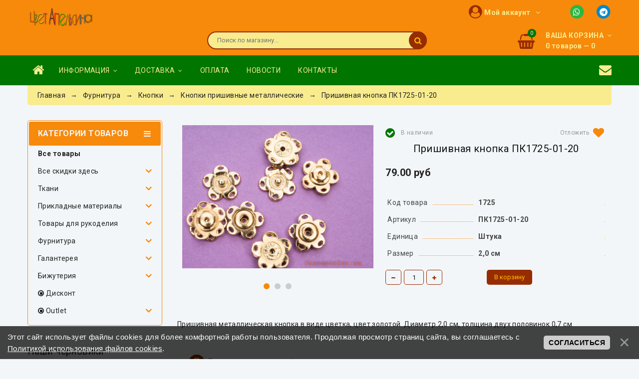

--- FILE ---
content_type: text/html; charset=UTF-8
request_url: https://orangecolor.ru/shop/10540/desc/prishivnaja-knopka-pk1725-01-20
body_size: 27770
content:
<!doctype html>
<html lang="ru">
<head>
<meta charset="utf-8">
<meta name="viewport" content="width=device-width, initial-scale=1, maximum-scale=5">
 
 <title>Пришивная кнопка ПК1725-01-20 купить по низкой цене с доставкой в ИМ Цвет Апельсина</title>
<meta name="description" content="Выберите Пришивная кнопка ПК1725-01-20 по характеристикам, отзывам, цене и стоимости доставки по России. Купите Пришивная кнопка ПК1725-01-20 в ИМ Цвет Апельсина на выгодных условиях. Пришивная металлическая кнопка в виде цветка, цвет золотой. Диаметр 2,0 см, толщина двух половинок 0,7 см." />
<meta property="og:image" content="https://orangecolor.ru/_sh/105/10540.jpg" />

 <link rel="stylesheet" href="/_st/my.css?v=20251218_172918" />
 <link rel="stylesheet" href="/css/loader.css">
 
 
 
<link rel="apple-touch-icon" sizes="180x180" href="/apple-touch-icon.png?v=Gvm2QQ0Kov">
<link rel="icon" type="image/png" sizes="32x32" href="/favicon-32x32.png?v=Gvm2QQ0Kov">
<link rel="icon" type="image/png" sizes="192x192" href="/android-chrome-192x192.png?v=Gvm2QQ0Kov">
<link rel="icon" type="image/png" sizes="16x16" href="/favicon-16x16.png?v=Gvm2QQ0Kov">
<link rel="manifest" href="/site.webmanifest?v=Gvm2QQ0Kov">
<link rel="mask-icon" href="/safari-pinned-tab.svg?v=Gvm2QQ0Kov" color="#5bbad5">
<link rel="shortcut icon" href="/favicon.ico?v=Gvm2QQ0Kov">
<meta name="msapplication-TileColor" content="#da532c">
<meta name="msapplication-TileImage" content="/mstile-144x144.png?v=Gvm2QQ0Kov">
<meta name="theme-color" content="#ffffff">

 
 
 <link href="https://fonts.googleapis.com/css?family=Roboto:400,400i,700,700i&amp;subset=cyrillic,cyrillic-ext,latin-ext" rel="stylesheet">
 <link rel="stylesheet" href="/css/font-awesome.min.css">
 <link rel="stylesheet" href="/css/owl.carousel.css">
 <link rel="stylesheet" href="/css/theme.css">
 
 <script>
 var _ucoz_uriId = '10540',
 _ucoz_pageId = 'entry',
 _ucoz_moduleId = 'shop',
 _ucoz_date = '20.01.2026';
 </script> 
 
 <!-- mailchimp.com --> 
 <script id="mcjs">!function(c,h,i,m,p){m=c.createElement(h),p=c.getElementsByTagName(h)[0],m.async=1,m.src=i,p.parentNode.insertBefore(m,p)}(document,"script","https://chimpstatic.com/mcjs-connected/js/users/1d5bcf3336871814caa28e5de/73a25838c3c8ccaad9777475f.js");</script> 
 
 
	<link rel="stylesheet" href="/.s/src/base.min.css" />
	<link rel="stylesheet" href="/.s/src/layer7.min.css" />

	<script src="/.s/src/jquery-3.6.0.min.js"></script>
	
	<script src="/.s/src/uwnd.min.js"></script>
	<script src="//s743.ucoz.net/cgi/uutils.fcg?a=uSD&ca=2&ug=999&isp=1&r=0.331406484889055"></script>
	<link rel="stylesheet" href="/.s/src/ulightbox/ulightbox.min.css" />
	<link rel="stylesheet" href="/.s/src/social.css" />
	<script src="/.s/src/ulightbox/ulightbox.min.js"></script>
	<script src="/.s/src/bottomInfo.min.js"></script>
	<script src="/.s/src/shop_utils.js"></script>
	<script async defer src="https://www.google.com/recaptcha/api.js?onload=reCallback&render=explicit&hl=ru"></script>
	<script>
/* --- UCOZ-JS-DATA --- */
window.uCoz = {"module":"shop","shop_price_f":["%01.2f",""],"site":{"host":"kotoshapka.ucoz.ru","id":"0kotoshapka","domain":"orangecolor.ru"},"layerType":7,"shop_price_separator":"","sh_curr":{"2":{"rate":1,"code":"RUR","disp":" руб.","default":1,"dpos":0,"name":"Рубли"},"1":{"code":"USD","rate":1,"name":"Доллары","dpos":1,"default":0,"disp":"$"}},"bottomInfoData":[{"message":230038,"id":"cookiePolicy","class":"","button":230039,"cookieKey":"cPolOk"}],"language":"ru","ver":1,"ssid":"410424536656213656363","country":"US","sh_goods":{"10540":{"old_price":"0.00","imgs":["/_sh/105/10540m.jpg","/_sh/105/10540m_1.jpg","/_sh/105/10540m_2.jpg"],"price":"79.00"}},"sign":{"230038":"Этот сайт использует файлы cookies для более комфортной работы пользователя. Продолжая просмотр страниц сайта, вы соглашаетесь с <a href=/index/cookiepolicy target=_blank >Политикой использования файлов cookies</a>.","230039":"Согласиться","3125":"Закрыть","5255":"Помощник","5458":"Следующий","3129":"Доступ запрещён. Истёк период сессии.","7253":"Начать слайд-шоу","3300":"Ошибка","7252":"Предыдущий","7254":"Изменить размер","210178":"Замечания","7251":"Запрошенный контент не может быть загружен. Пожалуйста, попробуйте позже.","7287":"Перейти на страницу с фотографией.","3238":"Опции","10075":"Обязательны для выбора","3255":"Сохранить"},"uLightboxType":1,"mf":"0kotoshapka","sh_curr_def":2};
/* --- UCOZ-JS-CODE --- */

		function eRateEntry(select, id, a = 65, mod = 'shop', mark = +select.value, path = '', ajax, soc) {
			if (mod == 'shop') { path = `/${ id }/edit`; ajax = 2; }
			( !!select ? confirm(select.selectedOptions[0].textContent.trim() + '?') : true )
			&& _uPostForm('', { type:'POST', url:'/' + mod + path, data:{ a, id, mark, mod, ajax, ...soc } });
		}

		function updateRateControls(id, newRate) {
			let entryItem = self['entryID' + id] || self['comEnt' + id];
			let rateWrapper = entryItem.querySelector('.u-rate-wrapper');
			if (rateWrapper && newRate) rateWrapper.innerHTML = newRate;
			if (entryItem) entryItem.querySelectorAll('.u-rate-btn').forEach(btn => btn.remove())
		}
 function uSocialLogin(t) {
			var params = {"telegram":{"width":0,"height":0}};
			var ref = escape(location.protocol + '//' + ('orangecolor.ru' || location.hostname) + location.pathname + ((location.hash ? ( location.search ? location.search + '&' : '?' ) + 'rnd=' + Date.now() + location.hash : ( location.search || '' ))));
			window.open('/'+t+'?ref='+ref,'conwin','width='+params[t].width+',height='+params[t].height+',status=1,resizable=1,left='+parseInt((screen.availWidth/2)-(params[t].width/2))+',top='+parseInt((screen.availHeight/2)-(params[t].height/2)-20)+'screenX='+parseInt((screen.availWidth/2)-(params[t].width/2))+',screenY='+parseInt((screen.availHeight/2)-(params[t].height/2)-20));
			return false;
		}
		function TelegramAuth(user){
			user['a'] = 9; user['m'] = 'telegram';
			_uPostForm('', {type: 'POST', url: '/index/sub', data: user});
		}
checkNumber_header = 'Замечания';
		checkNumber_err = 'Опции<ul>%err_msg%</ul>Обязательны для выбора';
function loginPopupForm(params = {}) { new _uWnd('LF', ' ', -250, -100, { closeonesc:1, resize:1 }, { url:'/index/40' + (params.urlParams ? '?'+params.urlParams : '') }) }
function reCallback() {
		$('.g-recaptcha').each(function(index, element) {
			element.setAttribute('rcid', index);
			
		if ($(element).is(':empty') && grecaptcha.render) {
			grecaptcha.render(element, {
				sitekey:element.getAttribute('data-sitekey'),
				theme:element.getAttribute('data-theme'),
				size:element.getAttribute('data-size')
			});
		}
	
		});
	}
	function reReset(reset) {
		reset && grecaptcha.reset(reset.previousElementSibling.getAttribute('rcid'));
		if (!reset) for (rel in ___grecaptcha_cfg.clients) grecaptcha.reset(rel);
	}
var _gaq = _gaq || [];
		_gaq.push(['_setAccount', 'UA-37822506-3']);
		_gaq.push(['_trackPageview']);
		(function() {
			var ga = document.createElement('script'); ga.type = 'text/javascript'; ga.async = true;
			ga.src = ('https:' == document.location.protocol ? 'https://ssl' : 'http://www') + '.google-analytics.com/ga.js';
			var s = document.getElementsByTagName('script')[0]; s.parentNode.insertBefore(ga, s);
		})();
	
window.dataLayer = window.dataLayer || [];
		window.dataLayer.push({
			"ecommerce": {
				"currencyCode": "RUB",
"detail" : {"products" : [
						{
				"id"      : "10540",
				"name"    : "Пришивная кнопка ПК1725-01-20",
				"price"   : "79.00",
"quantity": "1"
			},
]}}});
/* --- UCOZ-JS-END --- */
</script>

	<style>.UhideBlock{display:none; }</style>
	<script type="text/javascript">new Image().src = "//counter.yadro.ru/hit;noadsru?r"+escape(document.referrer)+(screen&&";s"+screen.width+"*"+screen.height+"*"+(screen.colorDepth||screen.pixelDepth))+";u"+escape(document.URL)+";"+Date.now();</script><script type="text/javascript">if(['orangecolor.ru','orangecolor.ru'].indexOf(document.domain)<0)document.write('<meta http-equiv="refresh" content="0; url=https://orangecolor.ru'+window.location.pathname+window.location.search+window.location.hash+'">');</script><link rel="stylesheet" href="/_st/shop.css" /><script src="/.s/src/shop.js"></script><style>
				@font-face {
					font-family: "FontAwesome";
					font-style: normal;
					font-weight: normal;
					src: url("/.s/src/panel-v2/fonts/fontawesome-webfont.eot?#iefix&v=4.3.0") format("embedded-opentype"), url("/.s/src/panel-v2/fonts/fontawesome-webfont.woff2?v=4.3.0") format("woff2"), url("/.s/src/panel-v2/fonts/fontawesome-webfont.woff?v=4.3.0") format("woff"), url("/.s/src/panel-v2/fonts/fontawesome-webfont.ttf?v=4.3.0") format("truetype"), url("/.s/src/panel-v2/fonts/fontawesome-webfont.svg?v=4.3.0#fontawesomeregular") format("svg");
				}
			</style>
</head>
 <body id="body"> 
 <div id="loader"><div class="loader-animation"></div></div>
 <div id="wrapper">
 
 
 
 <!--U1AHEADER1Z-->



<style>
 @media (max-width: 991px) {
 .top-account,
 .header-right {
 display: none !important;
 }
 }
</style>


<style>
.top-left-second {
 display: flex;
 justify-content: center;
 align-items: center;
 padding: 5px 0;
}
 
.top-help {
 float: right;
padding-top: 8px;
 display: inline-block;
 font-size: 16px;
 margin-left: 40px;
} 
 
.top-help-icon {
 margin-left: 20px;
} 
</style>



<!-- выпадающее меню -->
<div id="top-line">
 <div class="cnt clr">
 <div class="top-right">
 <div class="top-help"> 
<a href="https://wa.me/79036685533?text=У%20меня%20есть%20вопрос,%20свяжитесь%20со%20мной." class="top-help-icon" alt="WhatsApp" title="Связаться через WhatsApp" aria-label="Связаться через WhatsApp">
 <span class="fa-stack">
 <span style="color:#2cb742;"><i class="fa fa-circle fa-stack-2x"></i></span>
 <i class="fa fa-whatsapp fa-stack-1x fa-inverse"></i>
 </span>
</a>

<a href="https://t.me/orangecolor_ru?text=У%20меня%20есть%20вопрос,%20свяжитесь%20со%20мной." class="top-help-icon" alt="Telegram" title="Связаться через Telegram" aria-label="Связаться через Telegram">
 <span class="fa-stack">
 <span style="color:#0088cc;"><i class="fa fa-circle fa-stack-2x"></i></span>
 <i class="fa fa-telegram fa-stack-1x fa-inverse"></i>
 </span>
</a>
 </div> 
 
 <div class="top-account">
 
 <span style="color: #972C02;"><span style="font-size: 20px;"><i class="fa fa-user-circle fa-lg" aria-hidden="true"></i></span></span>
 <span>Мой аккаунт</span> 
 
 <i class="fa fa-angle-down"></i>
 <ul>

 <li><a href="javascript:;" rel="nofollow" onclick="loginPopupForm(); return false;"><i class="fa fa-sign-in"></i> Вход</a></li>
 <li><a href="/index/3"><i class="fa fa-user-plus"></i> Регистрация</a></li>

 </ul>
 </div>
 
 </div>

 <div class="top-left">
<a href="/" class="logo" title="Перейти на главную">
 <img src="/newdesing/bigoldlogo.png" style="width: 134px; height: 42px;" alt="Цвет Апельсина" title="Цвет Апельсина">
</a>
 </div>
 
 
 </div>
</div>

<!-- шапка -->
<header id="header">
 <div class="cnt clr">

 <div class="header-right">
 <div id="shop-basket"><div class="cart-info">
 <span class="cart-count">0</span>
 <i class="fa fa-shopping-basket"></i>
 <div class="cart-text">
 <b>Ваша корзина <i class="fa fa-angle-down"></i></b>
 <span>0 товаров — 0</span>
 </div>
</div>
<div class="cart-body">
 
 
 Ваша корзина пуста, посмотрите <a href="/shop/all">каталог товров &rarr;</a><br><br>
 <a href="javascript:void(0)" rel="nofollow" class="cart-btn-checkout" style="cursor: default;">Оформить</a>
 <a href="javascript:void(0)" rel="nofollow" class="cart-btn-clear" style="cursor: default;">Очистить</a>
 
</div>

<style>
 #shop-basket ul { margin:0; padding:0; text-align:left; list-style:none }
 #shop-basket li { margin:0 0 5px 0; padding-left:35px }
 #shop-basket .sb-name { margin-right:18px; }
 #shop-basket .sb-cost { margin-right:18px; color: gray; }
 #shop-basket .sb-func { float:right; cursor:pointer; width:16px; height:16px; margin:0;}
 #shop-basket a.remove { background:url('/.s/img/sh/del.png') no-repeat 3px 0; }
 #shop-basket a.remove:hover { background:url('/.s/img/sh/del.png') no-repeat 3px -16px; }
 #shop-basket .empty { text-align:center; }
 #shop-basket .total {font-weight: bold;}
 #shop-basket .total, #shop-basket .disc { text-align:right; }
 #shop-basket .disc-info { font-style: italic; }
</style>

<script><!--
 var lock_buttons = 0;
 
 function clearBasket(){
 if(lock_buttons) return false; else lock_buttons = 1;
 var el = $('#shop-basket');
 if(el.length){ var g=document.createElement("div"); $(g).addClass('myWinGrid').attr("id",'shop-basket-fade').css({"left":"0","top":"0","position":"absolute","border":"#CCCCCC 1px solid","width":$(el).width()+'px',"height":$(el).height()+'px',"z-index":5}).hide().on('mousedown', function(e){e.stopPropagation();e.preventDefault();_uWnd.globalmousedown();}).html('<div class="myWinLoad" style="margin:5px;"></div>'); $(el).append(g); $(g).show(); }
 _uPostForm('',{type:'POST',url:'/shop/basket',data:{'mode':'clear'}});
 ga_event('basket_clear');
 return false;
 }
 
 function removeBasket(id){
 if(lock_buttons) return false; else lock_buttons = 1;
 $('#basket-item-'+id+' .sb-func').removeClass('remove').addClass('myWinLoadS').attr('title','');
 _uPostForm('',{type:'POST',url:'/shop/basket',data:{'mode':'del', 'id':id}});
 return false;
 }
 
 function add2Basket(id, pref){
 if(lock_buttons) return false; else lock_buttons = 1;
 var opt = [], err_msg = '', err_msgs = [], radio_options = {}, el_id = {};
 $('#b'+pref+'-'+id+'-basket').attr('disabled','disabled');
 $('#'+pref+'-'+id+'-basket').removeClass('done').removeClass('err').removeClass('add').addClass('wait').attr('title','');
 $('#'+pref+'-'+id+'-options-selectors').find('select, input').each(function(){
 switch (this.type) {
 case 'radio':
 el_id = this.id.split('-');
 ((typeof (radio_options[el_id[3]]) == 'undefined') && (radio_options[el_id[3]] = { 'val': - 1, 'id': this.id }));
 (this.checked && (radio_options[el_id[3]]['val'] = this.value));
 break;
 case 'checkbox':
 if (this.checked && (this.value !== '')) {
 if(this.value !== ''){
 opt.push(this.id.split('-')[3]+'-'+this.value);
 } else {
 err_msgs.push({'id':this.id.split('-')[3], 'msg':'<li>'+$(this).parent().parent().find('span.opt').html().replace(':', '')+'</li>'});
 }
 }
 break;
 default:
 if (this.value !== '') {
 opt.push(this.id.split('-')[3]+'-'+this.value);
 } else {
 err_msgs.push({'id':this.id.split('-')[3], 'msg':'<li>'+$(this).parent().parent().find('span.opt').html().replace(':', '')+'</li>'});
 }
 }
 });
 for(i in radio_options){
 if(radio_options[i]['val'] != -1){
 opt.push(radio_options[i]['id'].split('-')[3]+'-'+radio_options[i]['val']);
 }else{
 err_msgs.push({'id':radio_options[i]['id'].split('-')[3], 'msg':'<li>'+$('#'+radio_options[i]['id']).parent().parent().parent().find('span.opt').html().replace(':', '')+'</li>'});
 }
 }
 
 err_msgs.sort(function(a, b){ return ((a['id'] > b['id']) ? 1 : -1); });
 for (var i=0; i<err_msgs.length; i++) { err_msg += err_msgs[i]['msg']; }
 
 if(err_msg == ''){
 _uPostForm('',{type:'POST',url:'/shop/basket',data:{'mode':'add', 'id':id, 'pref':pref, 'opt':opt.join(':'), 'cnt':$('#q'+pref+'-'+id+'-basket').val()}});
 ga_event('basket_add');
 }else{
 lock_buttons = 0;
 shop_alert('<div class="MyWinError">Опции<ul>'+err_msg+'</ul>обязательны для выбора</div>','Замечания','warning',350,100,{tm:8000,align:'left',icon:'/.s/img/icon/warning.png', 'onclose': function(){ $('#b'+pref+'-'+id+'-basket').removeAttr('disabled'); $('#'+pref+'-'+id+'-basket').removeClass('wait').addClass('add'); }});
 }
 return false;
 }
 
 function buyNow(id, pref){
 if(lock_buttons) return false; else lock_buttons = 1;
 var opt = [], err_msg = '', err_msgs = [], radio_options = {}, el_id = {};
 $('#b'+pref+'-'+id+'-buynow').attr('disabled', 'disabled');
 $('#'+pref+'-'+id+'-buynow').removeClass('done').removeClass('err').removeClass('now').addClass('wait').attr('title','');
 $('#'+pref+'-'+id+'-options-selectors').find('select, input').each(function(){
 switch (this.type) {
 case 'radio':
 el_id = this.id.split('-');
 ((typeof (radio_options[el_id[3]]) == 'undefined') && (radio_options[el_id[3]] = { 'val': - 1, 'id': this.id }));
 (this.checked && (radio_options[el_id[3]]['val'] = this.value));
 break;
 case 'checkbox':
 if (this.checked && (this.value !== '')) {
 if(this.value !== ''){
 opt.push(this.id.split('-')[3]+'-'+this.value);
 } else {
 err_msgs.push({'id':this.id.split('-')[3], 'msg':'<li>'+$(this).parent().parent().find('span.opt').html().replace(':', '')+'</li>'});
 }
 }
 break;
 default:
 if (this.value !== '') {
 opt.push(this.id.split('-')[3]+'-'+this.value);
 } else {
 err_msgs.push({'id':this.id.split('-')[3], 'msg':'<li>'+$(this).parent().parent().find('span.opt').html().replace(':', '')+'</li>'});
 }
 }
 });
 for(i in radio_options){
 if(radio_options[i]['val'] != -1){
 opt.push(radio_options[i]['id'].split('-')[3]+'-'+radio_options[i]['val']);
 }else{
 err_msgs.push({'id':radio_options[i]['id'].split('-')[3], 'msg':'<li>'+$('#'+radio_options[i]['id']).parent().parent().parent().find('span.opt').html().replace(':', '')+'</li>'});
 }
 }
 
 err_msgs.sort(function(a, b){ return ((a['id'] > b['id']) ? 1 : -1); });
 for (var i=0; i<err_msgs.length; i++) { err_msg += err_msgs[i]['msg']; }
 
 if(err_msg == ''){
 _uPostForm('',{type:'POST',url:'/shop/basket',data:{'mode':'add', 'id':id, 'pref':pref, 'opt':opt.join(':'), 'cnt':$('#q'+pref+'-'+id+'-basket').val(), 'now':1}});
 ga_event('basket_buynow');
 }else{
 lock_buttons = 0;
 shop_alert('<div class="MyWinError">Опции<ul>'+err_msg+'</ul>обязательны для выбора</div>','Замечания','warning',350,100,{tm:8000,align:'left',icon:'/.s/img/icon/warning.png', 'onclose': function(){ $('#b'+pref+'-'+id+'-buynow').removeAttr('disabled'); $('#'+pref+'-'+id+'-buynow').removeClass('wait').addClass('add'); }});
 }
 return false;
 }
 //-->
</script></div>
 <form id="search-form" onsubmit="this.sfSbm.disabled=true" method="post" action="/shop/search">
 <input type="text" class="search-keyword" name="query" placeholder="Поиск по магазину...">
 <input type="submit" class="search-submit" value="&#xf002;" name="sfSbm">
 </form>
 </div>
 </div>
</header>

<!-- меню горизонтальное -->
<div id="menu-section">
 <div class="cnt clr">
 <nav id="menu">
 <a class="menu-icon" href="javascript:void(0)"><i class="fa fa-bars"></i> МЕНЮ</a>
 <div id="uNMenuDiv1" class="uMenuV"><ul class="uMenuRoot">
<li><a class="menu-home-page " href="/" ><span>Главная</span></a></li>
<li class="uWithSubmenu"><a  href="javascript:void(0)" ><span>Информация</span></a><ul>
<li><a  href="/order" target="_blank"><span>Как сделать заказ?</span></a></li>
<li><a  href="/index/0-159" target="_blank"><span>Гарантия</span></a></li>
<li><a  href="/index/0-160" target="_blank"><span>Скидки и бонусы</span></a></li>
<li><a  href="/index/0-161" target="_blank"><span>Образцы</span></a></li>
<li><a  href="/index/0-162" target="_blank"><span>Кладовочка</span></a></li>
<li><a  href="/index/0-163" target="_blank"><span>Статусы заказа</span></a></li>
<li><a  href="/index/0-164" target="_blank"><span>Наши единицы</span></a></li></ul></li>
<li class="uWithSubmenu"><a  href="javascript:void(0)" ><span>Доставка</span></a><ul>
<li><a  href="/index/0-154" target="_blank"><span>СДЭК (до терминала)</span></a></li>
<li><a  href="/index/0-204" target="_blank"><span>СДЭК (по адресу)</span></a></li>
<li><a  href="/yandex_delivery" target="_blank"><span>Яндекс Доставка</span></a></li>
<li><a  href="/index/0-153" target="_blank"><span>Почта России</span></a></li></ul></li>
<li><a  href="/index/0-157" target="_blank"><span>Оплата</span></a></li>
<li><a  href="/news" ><span>Новости</span></a></li>
<li><a  href="/index/0-3" target="_blank"><span>Контакты</span></a></li></ul></div>
 </nav>

 <div class="shop-lists">
<a href="/go?http://eepurl.com/hYoZiH" target="_blank" title="Подписаться на рассылку" aria-label="Подписаться на рассылку">
 <i class="fa fa-envelope"></i>
</a>
 
 </div>
 </div>
</div><!--/U1AHEADER1Z-->
 
 <!-- путь -->
 <div class="cnt">
 <div class="path">
 <span itemscope itemtype="https://schema.org/BreadcrumbList"><span itemscope itemprop="itemListElement" itemtype="https://schema.org/ListItem">
					<a itemprop="item" href="https://orangecolor.ru/">
						<span itemprop="name">Главная</span>
					</a>
					<meta itemprop="position" content="1">
				</span> &nbsp;&nbsp;&rarr;&nbsp;&nbsp; <span itemscope itemprop="itemListElement" itemtype="https://schema.org/ListItem">
						<a itemprop="item" href="https://orangecolor.ru/shop/furnitura">
							<span itemprop="name">Фурнитура</span>
						</a>
						<meta itemprop="position" content="2">
					</span> &nbsp;&nbsp;&rarr;&nbsp;&nbsp; <span itemscope itemprop="itemListElement" itemtype="https://schema.org/ListItem">
						<a itemprop="item" href="https://orangecolor.ru/shop/furnitura/knopki">
							<span itemprop="name">Кнопки</span>
						</a>
						<meta itemprop="position" content="3">
					</span> &nbsp;&nbsp;&rarr;&nbsp;&nbsp; <span itemscope itemprop="itemListElement" itemtype="https://schema.org/ListItem">
						<a itemprop="item" class="current" href="https://orangecolor.ru/shop/furnitura/knopki/knopki-prishivnye">
							<span itemprop="name">Кнопки пришивные металлические</span>
						</a>
						<meta itemprop="position" content="4">
					</span></span> &nbsp;&nbsp;&rarr;&nbsp;&nbsp; Пришивная кнопка ПК1725-01-20
 </div>
 </div>
 
 <!-- основная часть -->
 <div id="middle"> 
 
 <div class="cnt clr"> 
 
 <!-- <middle> -->
 <div id="content">
 <!-- <body> -->

 
<!-- 1 --> 
<!-- 2 --> 
<!-- 3 --> 

<style type="text/css">
.opt_spec_grp td {
 border-top: 0!important;
 border-bottom: 1px dotted #F7890B;
 font-weight: 400!important;
 color: #444;
}
.opt_spec_grp td {
 font-weight: bold;
 border-top: 1px dashed;
}
.opt_spec_grp_td_content {
 background: #F3F6F8;
 float: left;
 margin-bottom: -23px;
 padding: 15px 10px;
 margin-left: -10px;
}
.opt_spec_sub, .opt_spec_val {
 padding-left: 8px;
}
.opt_spec_grp td:last-child .opt_spec_grp_td_content {
 float: none;
 font-weight: bold;
}


.dline {
font-size: 12px;
line-height: 0.9;
color: #666666;
margin-bottom: 12px;
}


.bline {
line-height: 1.3;


[class|="dsspoiler"]{display:none;}


</style> 




<!-- ЯКОРЬ toptop --> 
<a name="toptop"></a>

 


 
 
 
 
 
<div class="good-page oh">
 

<!-- ФОТО-ФОТО -->
<div class="gp-image">

 

<script>
//['original_img_url','org_width','org_height','resized_img_url','res_width','res_height','img_alt','img_title']
var allEntImgs10540=[["/_sh/105/10540.jpg",0,0,"/_sh/105/10540m.jpg",400,300,null,null,null,null,null],["/_sh/105/10540_1.jpg",0,0,"/_sh/105/10540m_1.jpg",400,300,"/.s/img/sh/nf150.svg",480,360,null,null],["/_sh/105/10540_2.jpg",0,0,"/_sh/105/10540m_2.jpg",400,300,"/.s/img/sh/nf150.svg",480,360,null,null]]</script>
 
<script type="text/javascript">
function _bldCont(indx){
var bck=indx-1; var nxt=indx+1; var imgs='';
if (bck<0){ bck = allEntImgs10540.length-1; }
if (nxt>=allEntImgs10540.length){ nxt=0; }
if (allEntImgs10540.length>1){
for (var i=0;i<allEntImgs10540.length;i++){
var img=i+1;
if(allEntImgs10540[i][0].length<1){ continue; }
if (i==indx){ imgs += '<b class="pgSwchA">'+img+'</b> '; }
else { imgs += '<a class="pgSwch" href="javascript://" rel="nofollow" onclick="_bldCont('+i+');return false;">'+img+'</a> '; }
}
imgs = '<div class="nowrap" align="center" style="padding:8px 0 5px 0; overflow:auto; overflow-x:auto; overflow-y:hidden;"><a class="pgSwch" href="javascript://" rel="nofollow" onclick="_bldCont('+bck+');return false;">&laquo; Back</a> '+imgs+'<a class="pgSwch" href="javascript://" rel="nofollow" onclick="_bldCont('+nxt+');return false;">Next &raquo;</a> </div> ';}
var hght = parseInt(allEntImgs10540[indx][2]);
if ($.browser.msie) { hght += 28; };
_picsCont = '<div id="_prCont" style="position:relative;"><img alt="" border="0" src="' + allEntImgs10540[indx][0] + '"/>'+imgs+'</div>';
new _uWnd('wnd_prv', "Изображения товара", 10, 10, { waitimages:300000, autosizewidth:1, hideonresize:1, autosize:1, fadetype:1, closeonesc:1, align:'center', min:0, max:0, resize:1 }, _picsCont);
}
</script>


 <!--U1SLSECOND1Z--> 

<script>
 $(function() {
 var slider = $("#slider-second");
 var dotsContainer = $("#slider-second-dots");
 var slides = slider.children(".slide-second");
 slides.hide().first().show();

 // Создаём точки
 slides.each(function(index) {
 var dot = $("<span></span>");
 if(index === 0) dot.addClass("active");
 dot.on("click", function() {
 slides.fadeOut(300).eq(index).fadeIn(300);
 dotsContainer.find("span").removeClass("active");
 dot.addClass("active");
 });
 dotsContainer.append(dot);
 });

 // Навигация стрелками (пример)
 $(".slide-arrow-second.fa-angle-left").on("click", function() {
 var current = slides.filter(":visible");
 var index = slides.index(current);
 var prevIndex = (index === 0) ? slides.length - 1 : index - 1;
 current.fadeOut(300);
 slides.eq(prevIndex).fadeIn(300);
 dotsContainer.find("span").removeClass("active").eq(prevIndex).addClass("active");
 });

 $(".slide-arrow-second.fa-angle-right").on("click", function() {
 var current = slides.filter(":visible");
 var index = slides.index(current);
 var nextIndex = (index === slides.length - 1) ? 0 : index + 1;
 current.fadeOut(300);
 slides.eq(nextIndex).fadeIn(300);
 dotsContainer.find("span").removeClass("active").eq(nextIndex).addClass("active");
 });
 });
</script>




<style>
 #slider-second-dots {
 text-align: center;
 margin-top: 10px;
 }
 #slider-second-dots span {
 display: inline-block;
 width: 12px;
 height: 12px;
 margin: 0 5px;
 background-color: #ccc;
 border-radius: 50%;
 cursor: pointer;
 }
 #slider-second-dots span.active {
 background-color: #f7890b;
 }
</style>


<div id="slider-wrap-second">
 <div id="slider-second">
 

 
 
<div class="slide-second" onclick="_bldCont1(10540, 0);" style="cursor:pointer;" title="Кликните для увеличения изображения">
 <img class="big gphoto" src="/_sh/105/10540.jpg" alt="Пришивная кнопка ПК1725-01-20" id="ipreview-0" idx="0" title="Кликните для увеличения изображения" decoding="async">
 <div class="slide-content-second"></div> 
</div>

<div class="slide-second" onclick="_bldCont1(10540, 1);" style="cursor:pointer;" title="Кликните для увеличения изображения">
 <img class="big gphoto" src="/_sh/105/10540_1.jpg" alt="Пришивная кнопка ПК1725-01-20" id="ipreview-1" idx="1" title="Кликните для увеличения изображения" loading="lazy" decoding="async" fetchpriority="low">
 <div class="slide-content-second"></div> 
</div>

<div class="slide-second" onclick="_bldCont1(10540, 2);" style="cursor:pointer;" title="Кликните для увеличения изображения">
 <img class="big gphoto" src="/_sh/105/10540_2.jpg" alt="Пришивная кнопка ПК1725-01-20" id="ipreview-2" idx="2" title="Кликните для увеличения изображения" loading="lazy" decoding="async" fetchpriority="low">
 <div class="slide-content-second"></div> 
</div>



























 
 
 



 </div>
 <span class="slide-arrow-second fa fa-angle-left" title="Предыдущий слайд"></span>
 <span class="slide-arrow-second fa fa-angle-right" title="Следующий слайд"></span>
</div>

<div id="slider-second-dots"></div><!--/U1SLSECOND1Z--> 




<span class="g-new" data-date=""><b>NEW</b></span> 











<!-- ФОТО --> 







 </div>
<!-- ФОТО-ФОТО --> 


 
<!-- ИНФО-ИНФО --> 

<div class="gp-info">



<style type="text/css">
.gp-nal {
 float: left;
 height: 30px;
 line-height: 30px;
}

.gp-nal-b, .gp-nal-nb {
 font-family: 'FontAwesome';
 font-size: 22px;
}

.gp-nal-b:before {
 content: '\f058'; /* иконка "в наличии" */
 color: #007500;
}

.gp-nal-nb:before {
 content: '\f056'; /* иконка "нет в наличии" */
 color: #972C02;
}

.gp-nal-text {
 font-weight: 400;
 margin-left: 8px;
 font-family: Roboto;
 color: rgb(153, 153, 153);
 font-size: 12px;
 margin-right: 8px;
 position: relative;
 bottom: 4px;
}
</style>

<div class="gp-buttons">

 <div class="gp-nal">
 
 <span class="gp-nal-b"></span>
 <span class="gp-nal-text">В наличии</span>
 
 </div>

 <div id="id-10540-wish" class="wish wadd" onclick="wishlist(this);" title="Добавить в список желаний"></div>
</div>





<h1 class="gp-title">Пришивная кнопка ПК1725-01-20
</h1>

<div class="gp-price-rate">
 
<div class="gp-price">

<!-- Образцы --> 
 
 


79.00 руб 







 
 




  
 </div>
 
 
 </div>
 
 
 

 
 



<!-- ОПЦИИ --> 

<table border="0" cellpadding="2" class="" style="width:100%; margin-top: -10px; margin-bottom: 26px;">
<tbody>




<tr class="opt_spec_grp">
<td style="width: 40%;">
<div class="opt_spec_grp_td_content">
Код товара
</div>
</td>
<td class="opt_spec_val">
<div class="opt_spec_grp_td_content">


1725



</div>
</td>
</tr>

 


<tr class="opt_spec_grp">
<td style="width: 40%;">
<div class="opt_spec_grp_td_content">
Артикул
</div>
</td>
<td class="opt_spec_val">
<div class="opt_spec_grp_td_content">
ПК1725-01-20
</div>
</td>
</tr>




<tr class="opt_spec_grp">
<td style="width: 40%;">
<div class="opt_spec_grp_td_content">
Единица
</div>
</td>
<td class="opt_spec_val">
<div class="opt_spec_grp_td_content">
Штука 
</div>
</td>
</tr>










<tr class="opt_spec_grp">
<td style="width: 40%;">
<div class="opt_spec_grp_td_content">
Размер
</div>
</td>
<td class="opt_spec_val">
<div class="opt_spec_grp_td_content">
2,0 см
</div>
</td>
</tr>









</tbody>
</table> 
<!-- ОПЦИИ --> 








 
 



 <!-- АНОНС -->
 
 

 
 
<!-- ЦЕНА --> 




<style>
 .spoiler-toggle {
 cursor: pointer;
 color: #222222;
 display: inline-flex;
 align-items: center;
 margin-bottom: 5px;
 }
 .spoiler-toggle i {
 margin-left: 5px;
 font-style: normal;
 color: #972C02;
 }
 .spoiler-content {
 display: none;
 margin-top: 2px;
 margin-bottom: 10px;
 }
</style>

<div class="dline" p="">
 

 

 
</div>


<!-- ЦЕНА --> 
 
 


 
<div class="gp-buttons">

<input type="text" id="qid-10540-basket" value="1" size="3" onfocus="this.select()" oninput="return checkNumber(this, event, '1');"><input type="button" id="bid-10540-basket" onclick="add2Basket('10540','id');" value="В корзину">
<div style="float: left; padding-top: 6px; color: #999; font-size: 12px; margin-right: 10px;"> 

</div>

</div>


<!-- АНОНС -->
 

 
 
<style type="text/css">
.container_sd {
 width: 100%;
 display: flex;
 justify-content: space-between;
 margin-bottom: 10px;
}

.block_sd {
 padding: 5px;
 border-radius: 3px; 
background: #FFF7E0;
 font-size: 14px; 
}
 
.block_sdHW25 {
 padding: 5px;
 border-radius: 5px; 
background: black;
 font-size: 12px;
 color: #F3F6F8;
text-align: center;
}

.block_sale {
 border: 1px solid #972C02;
 color: #972C02;
}

.block_deli {
 border: 1px solid #007500; 
 margin-left: auto;
}

.ulightbox.button {
 text-decoration: none;
 color: inherit;
}

.ulightbox.button:hover {
 opacity: 0.8;
}

#promokod0, #promokod1, #promokod2, #cdek, #decimeter, #coupon, #belt{
 display:none;
 padding:10px;
 margin-left:6px; 
} 
 
#promokod0, #promokod2 {
 background-image: url("/251201_slider/F004.webp");
 background-size: cover;
 background-position: center;
 background-repeat: no-repeat;
 padding: 28px;
 border-radius: 12px;
 color: #222;
 box-shadow: 0 6px 18px rgba(0,0,0,0.12);
}
 
#promokod1 {
 background-image: url("/251201_slider/F005.webp");
 background-size: cover;
 background-position: center;
 background-repeat: no-repeat;
 padding: 28px;
 border-radius: 12px;
 color: #222;
 box-shadow: 0 6px 18px rgba(0,0,0,0.12);
} 
 
#promokod0::before, #promokod1::before, #promokod2::before {
 content: "";
 position: absolute;
 inset: 0;
 background: rgba(255,255,255,0.65); 
 border-radius: 12px;
 pointer-events: none;
}
#promokod0, #promokod1, #promokod2 { position: relative; z-index: 0; }
#promokod0 *, #promokod1 *, #promokod2 *{ position: relative; z-index: 1; }
 
@media (max-width: 767px) {
 .container_sd {
 flex-direction: column;
 padding-right: 1px; /* добавлено ограничение справа */
 box-sizing: border-box;
 }
 .container_sd .block_sd {
 width: 100%;
 margin-left: 0 !important;
 margin-bottom: 10px;
 box-sizing: border-box;
 }
 .container_sd .block_sd a.ulightbox.button {
 display: block;
 width: 100%;
 text-align: center;
 box-sizing: border-box;
 }
} 
</style>




<div class="container_sd">




 

 
 
 

 
 
  
 
 
 
 
 
 
</div>

<!-- SALE00 -->

				<script>
					function _uploadCheck() {
						var w=_uWnd.all[this.upload_wnd];
						if (!w || w.state.destroyed) return;
						w._myuploadTimer=setTimeout("_uploadProgress('"+this.upload_id+"',"+this.upload_wnd+")",3000);
					}
					function _uploadProgress(upId,widx) {
						if (_uWnd.all[widx]) _uWnd.all[widx]._myuploadTimer=null;
						var o={upload_wnd:widx,upload_id:upId,dataType:'json',type:'GET',timeout:5000,cache:1,success:_uploadTick,error: function(a, b, c) { console.log('Test!', a, '-', b, '-', c); }};
						try {
							_uAjaxRequest("/.uploadstatus?upsession="+upId,o);
						} catch(e) {
							_uploadCheck.call(o,null,'error');
						}
					}
					function _uploadTick(data,st) {
						var w=_uWnd.all[this.upload_wnd];
						if (!w || w.state.destroyed) return;
						if (data.state=='error') {
							if (data.status==413) _uWnd.alert('Суммарный размер файлов превышает допустимое значение 15 МБ','',{w:230,h:80,tm:3000});
							else _uWnd.alert('Ошибка соединения, попробуйте позже ('+data.status+')','',{w:230,h:80,tm:3000});
							w.close();
							sblmb16=0;
							return;
						} else if (data.state=='starting' && w._myuploadStarted) {
							_uWnd.alert('Ошибка соединения, попробуйте позже','',{w:230,h:80,tm:3000});
							w.close();
							return;
						} else if (data.state=='uploading' || data.state=='done') {
							var cents;
							if (data.state=='done' || data.size==0) {
								w.footer('');
							} else {
								cents=Math.floor(data.received/data.size*1000)/10;
								w.footer('<div style="border:1px solid;position:relative"><div class="myWinTD2" style="width:'+Math.floor(cents)+'%;height:20px"></div><div style="text-align:center;position:absolute;left:0;top:0;width:100%;height:20px;font-size:14px">'+cents+'% ('+Math.floor(data.received/1024)+' Kb)</div></div>');
							}
							w._myuploadStarted=1;
							if (data.state=='done') {
								sblmb16=0;
								return;
							}
						}
						_uploadCheck.call(this);
					}
					var sblmb16=0;

					function funXS4UL( form, token = {} ) {
						var act='/mail/', upref='1ueia1VI4e8', uploadId, wnd;
						try { var tr=checksubmit(); if (!tr){return false;} } catch(e) {}
						if (sblmb16==1) { return false; }
						sblmb16=1;
						window._uploadIdx = window._uploadIdx ? window._uploadIdx+1 : 1;
						uploadId = 'up' + window._uploadIdx + '_' + upref;

						form.action=act+'?upsession='+uploadId;

						wnd = new _uWnd(
							'sendMFe16',
							'Отправка сообщения',
							-350,
							-100,
							{
								footerh:25,
								footerc:' ',
								modal:1,
								closeonesc:1,
								resize:0,
								hidefooter:0,
								contentsizeprio:0,
								onbeforeclose:function(){},
								onclose:function(wnd) {
									if (wnd._myuploadTimer) clearTimeout(wnd._myuploadTimer);
									wnd._myuploadTimer=null;
								}
							},
							{ form, data:token }
						);

						wnd._myuploadStarted=0;
						_uploadCheck.call({upload_wnd:wnd.idx,upload_id:uploadId});

						return false
					}

					jQuery(function($) {
						if ($("input[id=policy]").length) {
							$('body').on("submit","form[name=mform]", function() {
								if (!$('input[id=policy]:checked').length) {
									$("input[id=policy]").next().css({"cssText":"color: red !important","text-decoration":"underline"});
									return false;
								} else {
									$("input[id=policy]").next().removeAttr('style');
								}
							});

							$('body').on("change","#policy", function() {
								$("input[id=policy]").next().removeAttr('style');
							});
						}
					});
				</script>
			<form method="post" name="mform" id="mffXS4UL" class="mform-16" enctype="multipart/form-data" onsubmit="return funXS4UL(this)" data-submitter="funXS4UL">
				<input type="hidden" name="jkd498" value="1">
				<input type="hidden" name="jkd428" value="1">
				<div id="promokod0">
<p><span style="font-family:Verdana,Geneva,sans-serif;"><span style="font-size:14px;">На работу - с промо-кодом!<br /><br />
≡(▔﹏▔)≡<br /><br />
Промо-код*</span>
<br>
<br>
<span style="font-size:16px;"><strong>JAN12</strong></span><br /> 
<br>
<span style="font-size:14px;">Скидка 20% при любом заказе до 13 января</span></span></p>
<br>
<br>
<p><span style="font-family:Verdana,Geneva,sans-serif;"><span style="font-size:14px;">*</span><br>
<span style="font-size:12px;">
&mdash; Скидка не применяется к товарам из раздела Лови момент;<br>
&mdash; Только для зарегистрированных пользователей (простая регистрация <a class="link1" href="/index/3" target="_blank">ЗДЕСЬ</a>);<br>
&mdash; Скидка не распространяются на стоимость доставки.
<br>
<br> 
<em>Для получения скидки на странице оформления заказа введите (скопировать/вставить) данный код в специальное поле ― сумма заказа автоматически уменьшится.</em></span></span></p>
</div>
				<input type="hidden" name="id" value="16" />
				<input type="hidden" name="a" value="1" />
				<input type="hidden" name="o" value="1" />
			</form> 
 
<!-- SALE01 -->

				<script>
					function _uploadCheck() {
						var w=_uWnd.all[this.upload_wnd];
						if (!w || w.state.destroyed) return;
						w._myuploadTimer=setTimeout("_uploadProgress('"+this.upload_id+"',"+this.upload_wnd+")",3000);
					}
					function _uploadProgress(upId,widx) {
						if (_uWnd.all[widx]) _uWnd.all[widx]._myuploadTimer=null;
						var o={upload_wnd:widx,upload_id:upId,dataType:'json',type:'GET',timeout:5000,cache:1,success:_uploadTick,error: function(a, b, c) { console.log('Test!', a, '-', b, '-', c); }};
						try {
							_uAjaxRequest("/.uploadstatus?upsession="+upId,o);
						} catch(e) {
							_uploadCheck.call(o,null,'error');
						}
					}
					function _uploadTick(data,st) {
						var w=_uWnd.all[this.upload_wnd];
						if (!w || w.state.destroyed) return;
						if (data.state=='error') {
							if (data.status==413) _uWnd.alert('Суммарный размер файлов превышает допустимое значение 15 МБ','',{w:230,h:80,tm:3000});
							else _uWnd.alert('Ошибка соединения, попробуйте позже ('+data.status+')','',{w:230,h:80,tm:3000});
							w.close();
							sblmb17=0;
							return;
						} else if (data.state=='starting' && w._myuploadStarted) {
							_uWnd.alert('Ошибка соединения, попробуйте позже','',{w:230,h:80,tm:3000});
							w.close();
							return;
						} else if (data.state=='uploading' || data.state=='done') {
							var cents;
							if (data.state=='done' || data.size==0) {
								w.footer('');
							} else {
								cents=Math.floor(data.received/data.size*1000)/10;
								w.footer('<div style="border:1px solid;position:relative"><div class="myWinTD2" style="width:'+Math.floor(cents)+'%;height:20px"></div><div style="text-align:center;position:absolute;left:0;top:0;width:100%;height:20px;font-size:14px">'+cents+'% ('+Math.floor(data.received/1024)+' Kb)</div></div>');
							}
							w._myuploadStarted=1;
							if (data.state=='done') {
								sblmb17=0;
								return;
							}
						}
						_uploadCheck.call(this);
					}
					var sblmb17=0;

					function funsiLoQ( form, token = {} ) {
						var act='/mail/', upref='1veia1VI4e8', uploadId, wnd;
						try { var tr=checksubmit(); if (!tr){return false;} } catch(e) {}
						if (sblmb17==1) { return false; }
						sblmb17=1;
						window._uploadIdx = window._uploadIdx ? window._uploadIdx+1 : 1;
						uploadId = 'up' + window._uploadIdx + '_' + upref;

						form.action=act+'?upsession='+uploadId;

						wnd = new _uWnd(
							'sendMFe17',
							'Отправка сообщения',
							-350,
							-100,
							{
								footerh:25,
								footerc:' ',
								modal:1,
								closeonesc:1,
								resize:0,
								hidefooter:0,
								contentsizeprio:0,
								onbeforeclose:function(){},
								onclose:function(wnd) {
									if (wnd._myuploadTimer) clearTimeout(wnd._myuploadTimer);
									wnd._myuploadTimer=null;
								}
							},
							{ form, data:token }
						);

						wnd._myuploadStarted=0;
						_uploadCheck.call({upload_wnd:wnd.idx,upload_id:uploadId});

						return false
					}

					jQuery(function($) {
						if ($("input[id=policy]").length) {
							$('body').on("submit","form[name=mform]", function() {
								if (!$('input[id=policy]:checked').length) {
									$("input[id=policy]").next().css({"cssText":"color: red !important","text-decoration":"underline"});
									return false;
								} else {
									$("input[id=policy]").next().removeAttr('style');
								}
							});

							$('body').on("change","#policy", function() {
								$("input[id=policy]").next().removeAttr('style');
							});
						}
					});
				</script>
			<form method="post" name="mform" id="mffsiLoQ" class="mform-17" enctype="multipart/form-data" onsubmit="return funsiLoQ(this)" data-submitter="funsiLoQ">
				<input type="hidden" name="jkd498" value="1">
				<input type="hidden" name="jkd428" value="1">
				<div id="promokod1">
<p><span style="font-family:Verdana,Geneva,sans-serif;"><span style="font-size:14px;">Со старым Новым годом!<br /><br />
🤶🎄🎅<br /><br />
Промо-код*</span>
<br>
<br>
<span style="font-size:16px;"><strong>OLD26</strong></span><br /> 
<br>
<span style="font-size:14px;">Скидка 600 рублей при заказе от 2000 рублей до 15 января</span></span></p>
<br>
<br>
<p><span style="font-family:Verdana,Geneva,sans-serif;"><span style="font-size:14px;">*</span><br>
<span style="font-size:12px;">
&mdash; Скидка не применяется к товарам из раздела Лови момент;<br>
&mdash; Только для зарегистрированных пользователей (простая регистрация <a class="link1" href="/index/3" target="_blank">ЗДЕСЬ</a>);<br>
&mdash; Скидка не распространяются на стоимость доставки.
<br>
<br> 
<em>Для получения скидки на странице оформления заказа введите (скопировать/вставить) данный код в специальное поле ― сумма заказа автоматически уменьшится.</em></span></span></p>
</div>
				<input type="hidden" name="id" value="17" />
				<input type="hidden" name="a" value="1" />
				<input type="hidden" name="o" value="1" />
			</form> 
 
<!-- SALE02 -->

				<script>
					function _uploadCheck() {
						var w=_uWnd.all[this.upload_wnd];
						if (!w || w.state.destroyed) return;
						w._myuploadTimer=setTimeout("_uploadProgress('"+this.upload_id+"',"+this.upload_wnd+")",3000);
					}
					function _uploadProgress(upId,widx) {
						if (_uWnd.all[widx]) _uWnd.all[widx]._myuploadTimer=null;
						var o={upload_wnd:widx,upload_id:upId,dataType:'json',type:'GET',timeout:5000,cache:1,success:_uploadTick,error: function(a, b, c) { console.log('Test!', a, '-', b, '-', c); }};
						try {
							_uAjaxRequest("/.uploadstatus?upsession="+upId,o);
						} catch(e) {
							_uploadCheck.call(o,null,'error');
						}
					}
					function _uploadTick(data,st) {
						var w=_uWnd.all[this.upload_wnd];
						if (!w || w.state.destroyed) return;
						if (data.state=='error') {
							if (data.status==413) _uWnd.alert('Суммарный размер файлов превышает допустимое значение 15 МБ','',{w:230,h:80,tm:3000});
							else _uWnd.alert('Ошибка соединения, попробуйте позже ('+data.status+')','',{w:230,h:80,tm:3000});
							w.close();
							sblmb18=0;
							return;
						} else if (data.state=='starting' && w._myuploadStarted) {
							_uWnd.alert('Ошибка соединения, попробуйте позже','',{w:230,h:80,tm:3000});
							w.close();
							return;
						} else if (data.state=='uploading' || data.state=='done') {
							var cents;
							if (data.state=='done' || data.size==0) {
								w.footer('');
							} else {
								cents=Math.floor(data.received/data.size*1000)/10;
								w.footer('<div style="border:1px solid;position:relative"><div class="myWinTD2" style="width:'+Math.floor(cents)+'%;height:20px"></div><div style="text-align:center;position:absolute;left:0;top:0;width:100%;height:20px;font-size:14px">'+cents+'% ('+Math.floor(data.received/1024)+' Kb)</div></div>');
							}
							w._myuploadStarted=1;
							if (data.state=='done') {
								sblmb18=0;
								return;
							}
						}
						_uploadCheck.call(this);
					}
					var sblmb18=0;

					function fun40EF6( form, token = {} ) {
						var act='/mail/', upref='1weia1VI4e8', uploadId, wnd;
						try { var tr=checksubmit(); if (!tr){return false;} } catch(e) {}
						if (sblmb18==1) { return false; }
						sblmb18=1;
						window._uploadIdx = window._uploadIdx ? window._uploadIdx+1 : 1;
						uploadId = 'up' + window._uploadIdx + '_' + upref;

						form.action=act+'?upsession='+uploadId;

						wnd = new _uWnd(
							'sendMFe18',
							'Отправка сообщения',
							-350,
							-100,
							{
								footerh:25,
								footerc:' ',
								modal:1,
								closeonesc:1,
								resize:0,
								hidefooter:0,
								contentsizeprio:0,
								onbeforeclose:function(){},
								onclose:function(wnd) {
									if (wnd._myuploadTimer) clearTimeout(wnd._myuploadTimer);
									wnd._myuploadTimer=null;
								}
							},
							{ form, data:token }
						);

						wnd._myuploadStarted=0;
						_uploadCheck.call({upload_wnd:wnd.idx,upload_id:uploadId});

						return false
					}

					jQuery(function($) {
						if ($("input[id=policy]").length) {
							$('body').on("submit","form[name=mform]", function() {
								if (!$('input[id=policy]:checked').length) {
									$("input[id=policy]").next().css({"cssText":"color: red !important","text-decoration":"underline"});
									return false;
								} else {
									$("input[id=policy]").next().removeAttr('style');
								}
							});

							$('body').on("change","#policy", function() {
								$("input[id=policy]").next().removeAttr('style');
							});
						}
					});
				</script>
			<form method="post" name="mform" id="mff40EF6" class="mform-18" enctype="multipart/form-data" onsubmit="return fun40EF6(this)" data-submitter="fun40EF6">
				<input type="hidden" name="jkd498" value="1">
				<input type="hidden" name="jkd428" value="1">
				<div id="promokod2">
<p><span style="font-family:Verdana,Geneva,sans-serif;"><span style="font-size:14px;">🧡🧡🧡<br />
Промо-код*</span>
<br>
<br>
<span style="font-size:16px;"><strong>DEC23</strong></span><br /> 
<br>
<span style="font-size:14px;">Скидка 1000 рублей при заказе от 4000 рублей только 23 и 24 декабря</span></span></p>
<br>
<br>
<p><span style="font-family:Verdana,Geneva,sans-serif;"><span style="font-size:14px;">*</span><br>
<span style="font-size:12px;">
&mdash; Скидка не применяется к товарам из раздела Лови момент и с шильдиком NEW (см. страницу товара);<br>
&mdash; Только для зарегистрированных пользователей (простая регистрация <a class="link1" href="/index/3" target="_blank">ЗДЕСЬ</a>);<br>
&mdash; Скидка не распространяются на стоимость доставки.
<br>
<br> 
<em>Для получения скидки на странице оформления заказа введите (скопировать/вставить) данный код в специальное поле ― сумма заказа автоматически уменьшится.</em></span></span></p>
</div>
				<input type="hidden" name="id" value="18" />
				<input type="hidden" name="a" value="1" />
				<input type="hidden" name="o" value="1" />
			</form> 

<!-- DELIVERY00 --> 

				<script>
					function _uploadCheck() {
						var w=_uWnd.all[this.upload_wnd];
						if (!w || w.state.destroyed) return;
						w._myuploadTimer=setTimeout("_uploadProgress('"+this.upload_id+"',"+this.upload_wnd+")",3000);
					}
					function _uploadProgress(upId,widx) {
						if (_uWnd.all[widx]) _uWnd.all[widx]._myuploadTimer=null;
						var o={upload_wnd:widx,upload_id:upId,dataType:'json',type:'GET',timeout:5000,cache:1,success:_uploadTick,error: function(a, b, c) { console.log('Test!', a, '-', b, '-', c); }};
						try {
							_uAjaxRequest("/.uploadstatus?upsession="+upId,o);
						} catch(e) {
							_uploadCheck.call(o,null,'error');
						}
					}
					function _uploadTick(data,st) {
						var w=_uWnd.all[this.upload_wnd];
						if (!w || w.state.destroyed) return;
						if (data.state=='error') {
							if (data.status==413) _uWnd.alert('Суммарный размер файлов превышает допустимое значение 15 МБ','',{w:230,h:80,tm:3000});
							else _uWnd.alert('Ошибка соединения, попробуйте позже ('+data.status+')','',{w:230,h:80,tm:3000});
							w.close();
							sblmb19=0;
							return;
						} else if (data.state=='starting' && w._myuploadStarted) {
							_uWnd.alert('Ошибка соединения, попробуйте позже','',{w:230,h:80,tm:3000});
							w.close();
							return;
						} else if (data.state=='uploading' || data.state=='done') {
							var cents;
							if (data.state=='done' || data.size==0) {
								w.footer('');
							} else {
								cents=Math.floor(data.received/data.size*1000)/10;
								w.footer('<div style="border:1px solid;position:relative"><div class="myWinTD2" style="width:'+Math.floor(cents)+'%;height:20px"></div><div style="text-align:center;position:absolute;left:0;top:0;width:100%;height:20px;font-size:14px">'+cents+'% ('+Math.floor(data.received/1024)+' Kb)</div></div>');
							}
							w._myuploadStarted=1;
							if (data.state=='done') {
								sblmb19=0;
								return;
							}
						}
						_uploadCheck.call(this);
					}
					var sblmb19=0;

					function funbHNLl( form, token = {} ) {
						var act='/mail/', upref='1xeia1VI4e8', uploadId, wnd;
						try { var tr=checksubmit(); if (!tr){return false;} } catch(e) {}
						if (sblmb19==1) { return false; }
						sblmb19=1;
						window._uploadIdx = window._uploadIdx ? window._uploadIdx+1 : 1;
						uploadId = 'up' + window._uploadIdx + '_' + upref;

						form.action=act+'?upsession='+uploadId;

						wnd = new _uWnd(
							'sendMFe19',
							'Отправка сообщения',
							-350,
							-100,
							{
								footerh:25,
								footerc:' ',
								modal:1,
								closeonesc:1,
								resize:0,
								hidefooter:0,
								contentsizeprio:0,
								onbeforeclose:function(){},
								onclose:function(wnd) {
									if (wnd._myuploadTimer) clearTimeout(wnd._myuploadTimer);
									wnd._myuploadTimer=null;
								}
							},
							{ form, data:token }
						);

						wnd._myuploadStarted=0;
						_uploadCheck.call({upload_wnd:wnd.idx,upload_id:uploadId});

						return false
					}

					jQuery(function($) {
						if ($("input[id=policy]").length) {
							$('body').on("submit","form[name=mform]", function() {
								if (!$('input[id=policy]:checked').length) {
									$("input[id=policy]").next().css({"cssText":"color: red !important","text-decoration":"underline"});
									return false;
								} else {
									$("input[id=policy]").next().removeAttr('style');
								}
							});

							$('body').on("change","#policy", function() {
								$("input[id=policy]").next().removeAttr('style');
							});
						}
					});
				</script>
			<form method="post" name="mform" id="mffbHNLl" class="mform-19" enctype="multipart/form-data" onsubmit="return funbHNLl(this)" data-submitter="funbHNLl">
				<input type="hidden" name="jkd498" value="1">
				<input type="hidden" name="jkd428" value="1">
				<div id="cdek">
<p><span style="font-family:Verdana,Geneva,sans-serif;"><span style="font-size:14px;">🎃🎃🎃<br />
Промо-код</span>
<br />
<br />
<span style="font-size:18px;"><strong>HW25</strong></span><br />
<br />
<span style="font-size:14px;"> Скидка 31% при заказе от 1000 рублей до 2 ноября включительно</span></span></p>

<br />
 
<p><span style="font-family:Verdana,Geneva,sans-serif;"><span style="font-size:12px;">

&mdash; Скидка не применяется к товарам из разделов Хвостики, Дисконт, Outlet и к товарам по акциям (см. страницу товара);<br />
&mdash; Скидка не распространяются на стоимость доставки.<br />
<br />
<em>Для получения скидки на странице оформления заказа введите (скопировать/вставить) данный код в специальное поле ― сумма заказа автоматически уменьшится.</em></span></span></p>
</div>
				<input type="hidden" name="id" value="19" />
				<input type="hidden" name="a" value="1" />
				<input type="hidden" name="o" value="1" />
			</form>

 <!-- SALE25 --> 
 
 
 






</div>


</div>





<!-- ФОТО-ИНФО --> 
<!-- ФОТО-ИНФО --> 
<!-- ФОТО-ИНФО -->


<!-- ОПИСАНИЕ --> 

<div class="gp-brief">


<p>Пришивная металлическая кнопка в виде цветка, цвет золотой. Диаметр 2,0 см, толщина двух половинок 0,7 см.</p>
<br />




<div style="margin: 12px 24px;"> 
<!-- ДОП --> 
<div> 

 
 
</div>






<div> 
<!-- ОБРАЗЕЦ --> 

<!-- ОБРАЗЕЦ --> 
</div>



<div>
<!-- ЦВЕТА --> 
<p>
<span class="fa-stack fa-lg">
<a class="link2" href="#" title="Про цвета на мониторе/дисплее" onclick="$('.dsspoiler-3355').toggle();return false;">
<i class="fa fa-circle fa-stack-2x" aria-hidden="true"></i>
<span style="color:#F9EC8F;"><i class="fa fa-mobile fa-lg fa-stack-1x" aria-hidden="true"></i></span> 
</a> 
</span>
Про цвета на мониторе/дисплее
<!-- ЦВЕТА --> 
</div>
 





<!-- ДОП --> 
</div>

<div class="dsspoiler-3355"> 
<div class="bline" p="">
<div class="gpgpgp-price">
<p>Цвета, представленные на дисплее, воспроизведены электронным способом. Они не заменяют оригинальные цвета товаров, так как на восприятие цвета влияют такие факторы, как структура самого материала, его состав, освещение, так и особенности электронных устройств для просмотра фотографий.<br />
Вот поэтому при выборе тканей и фурнитуры нельзя полагаться исключительно на те цвета, которые Вы видите на своем мониторе — <strong>всегда ориентируйтесь на описание!</strong><br />
Любые сомнения по цвету (и не только) можно разрешить с помощью <a class="link1" href="/sample" target="_blank">ОБРАЗЦОВ</a> или вопроса на нашу почту. ))</p>
</div>
</div>
</div>





</div>
 

<!-- ОПИСАНИЕ --> 


<!-- ФОТО-ИНФО --> 
<!-- ФОТО-ИНФО --> 
<!-- ФОТО-ИНФО -->





 
 
 
 
 
<!-- 3 --> 
<!-- 2 --> 
<!-- 1 --> 
 
 
 
 
 
 

 
 

 
 
 
 
 
<div class="tabs gp-tabs">
 

<div class="tabs-head">


<span>
Доставка
</span> 

<span>
Вопрос по товару
</span> 
 
<span>
Отзывы

</span>
 
<!-- ЯКОРЬ F --> 
<span>
Фото<a name="F"></a>
</span> 




</div>


 
 
 <ul class="tabs-body">
 
 <li>
<span style="font-size:14px;"><a class="link1" href="/index/0-154" target="_blank">СДЭК (до терминала)</a></span><br />
<span style="font-size:14px;"><a class="link1" href="/index/0-204" target="_blank">СДЭК (по адресу)</a></span><br />
<span style="font-size:14px;"><a class="link1" href="/index/0-153" target="_blank">Почта России</a></span><br />
 </li>
 
 
 <li>
				<script>
					function _uploadCheck() {
						var w=_uWnd.all[this.upload_wnd];
						if (!w || w.state.destroyed) return;
						w._myuploadTimer=setTimeout("_uploadProgress('"+this.upload_id+"',"+this.upload_wnd+")",3000);
					}
					function _uploadProgress(upId,widx) {
						if (_uWnd.all[widx]) _uWnd.all[widx]._myuploadTimer=null;
						var o={upload_wnd:widx,upload_id:upId,dataType:'json',type:'GET',timeout:5000,cache:1,success:_uploadTick,error: function(a, b, c) { console.log('Test!', a, '-', b, '-', c); }};
						try {
							_uAjaxRequest("/.uploadstatus?upsession="+upId,o);
						} catch(e) {
							_uploadCheck.call(o,null,'error');
						}
					}
					function _uploadTick(data,st) {
						var w=_uWnd.all[this.upload_wnd];
						if (!w || w.state.destroyed) return;
						if (data.state=='error') {
							if (data.status==413) _uWnd.alert('Суммарный размер файлов превышает допустимое значение 15 МБ','',{w:230,h:80,tm:3000});
							else _uWnd.alert('Ошибка соединения, попробуйте позже ('+data.status+')','',{w:230,h:80,tm:3000});
							w.close();
							sblmb7=0;
							return;
						} else if (data.state=='starting' && w._myuploadStarted) {
							_uWnd.alert('Ошибка соединения, попробуйте позже','',{w:230,h:80,tm:3000});
							w.close();
							return;
						} else if (data.state=='uploading' || data.state=='done') {
							var cents;
							if (data.state=='done' || data.size==0) {
								w.footer('');
							} else {
								cents=Math.floor(data.received/data.size*1000)/10;
								w.footer('<div style="border:1px solid;position:relative"><div class="myWinTD2" style="width:'+Math.floor(cents)+'%;height:20px"></div><div style="text-align:center;position:absolute;left:0;top:0;width:100%;height:20px;font-size:14px">'+cents+'% ('+Math.floor(data.received/1024)+' Kb)</div></div>');
							}
							w._myuploadStarted=1;
							if (data.state=='done') {
								sblmb7=0;
								return;
							}
						}
						_uploadCheck.call(this);
					}
					var sblmb7=0;

					function funPPf0q( form, token = {} ) {
						var act='/mail/', upref='1yeia1VI4e8', uploadId, wnd;
						try { var tr=checksubmit(); if (!tr){return false;} } catch(e) {}
						if (sblmb7==1) { return false; }
						sblmb7=1;
						window._uploadIdx = window._uploadIdx ? window._uploadIdx+1 : 1;
						uploadId = 'up' + window._uploadIdx + '_' + upref;

						form.action=act+'?upsession='+uploadId;

						wnd = new _uWnd(
							'sendMFe7',
							'Отправка сообщения',
							-350,
							-100,
							{
								footerh:25,
								footerc:' ',
								modal:1,
								closeonesc:1,
								resize:0,
								hidefooter:0,
								contentsizeprio:0,
								onbeforeclose:function(){},
								onclose:function(wnd) {
									if (wnd._myuploadTimer) clearTimeout(wnd._myuploadTimer);
									wnd._myuploadTimer=null;
								}
							},
							{ form, data:token }
						);

						wnd._myuploadStarted=0;
						_uploadCheck.call({upload_wnd:wnd.idx,upload_id:uploadId});

						return false
					}

					jQuery(function($) {
						if ($("input[id=policy]").length) {
							$('body').on("submit","form[name=mform]", function() {
								if (!$('input[id=policy]:checked').length) {
									$("input[id=policy]").next().css({"cssText":"color: red !important","text-decoration":"underline"});
									return false;
								} else {
									$("input[id=policy]").next().removeAttr('style');
								}
							});

							$('body').on("change","#policy", function() {
								$("input[id=policy]").next().removeAttr('style');
							});
						}
					});
				</script>
			<form method="post" name="mform" id="mffPPf0q" class="mform-7" enctype="multipart/form-data" onsubmit="return funPPf0q(this)" data-submitter="funPPf0q">
				<input type="hidden" name="jkd498" value="1">
				<input type="hidden" name="jkd428" value="1">
				<table border="0" width="100%" id="table1" cellspacing="1" cellpadding="2">
<tr><td width="35%">E-mail отправителя <font color="red">*</font>:</td><td><input type="text" name="f1" size="30" style="width:95%;" maxlength="70"> </td></tr>
<tr><td>Клиент <font color="red">*</font>:</td><td><input type="text" name="f4" size="30" style="width:95%;" maxlength="70"> </td></tr>
<tr><td>Тема письма <font color="red">*</font>:</td><td><input type="text" value="ВОПРОС" name="f2" size="30" style="width:95%;" maxlength="70"> </td></tr>
<tr><td>Текст сообщения <font color="red">*</font>:</td><td><textarea rows="7" name="f3" cols="30" style="width:95%;"></textarea> </td></tr>
<tr><td><!-- Поле Title - Название страницы (скрыто) -->
<input type="hidden" name="f5" value="JavaScript клиента отключен, поэтому Вы видите это =("></td></tr>
<tr><td colspan="2" align="center"><br /><!-- Кнопка "Отправить" -->
<input type="submit" onClick="document.mform.f5.value=document.location.href" value="Спросить"></td></tr>
</table>
<br /><br />
				<input type="hidden" name="id" value="7" />
				<input type="hidden" name="a" value="1" />
				<input type="hidden" name="o" value="1" />
			</form></li> 
 <li>
 
 
 <table border="0" cellpadding="0" cellspacing="0" width="100%">
 <tr><td width="60%" height="25"><!--<s5183>-->Всего комментариев<!--</s>-->: <b>0</b></td><td align="right" height="25"></td></tr>
 <tr><td colspan="2"><script>
				function spages(p, link) {
					document.location.href = '/shop/10540/comm/prishivnaja-knopka-pk1725-01-20'+(parseInt(p)>1 ? ';'+p : '');
				}
			</script>
			<div id="comments"></div>
			<div id="newEntryT"></div>
			<div id="allEntries"></div>
			<div id="newEntryB"></div></td></tr>
 <tr><td colspan="2" align="center"></td></tr>
 <tr><td colspan="2" height="10"></td></tr>
 </table>
 
 
 
 <div align="center" class="commReg"><!--<s5237>-->Добавлять комментарии могут только зарегистрированные пользователи.<!--</s>--><br />[ <a href="/index/3"><!--<s3089>-->Регистрация<!--</s>--></a> | <a href="javascript:;" rel="nofollow" onclick="loginPopupForm(); return false;"><!--<s3087>-->Вход<!--</s>--></a> ]</div>
 
 
 </li> 
 
 <li>
 <!-- Заменил для src THUMB на PHOTO --> 
 <div class="shop-imgs with-clear">

 <img alt="" src="/_sh/105/10540m.jpg" class="gphoto" onclick="_bldCont1(10540, this.getAttribute('idx'));" idx="0" title="Кликните для увеличения изображения">
 <img alt="" src="/_sh/105/10540m_1.jpg" class="gphoto" onclick="_bldCont1(10540, this.getAttribute('idx'));" idx="1" title="Кликните для увеличения изображения">
 <img alt="" src="/_sh/105/10540m_2.jpg" class="gphoto" onclick="_bldCont1(10540, this.getAttribute('idx'));" idx="2" title="Кликните для увеличения изображения">
 
 
 
 
 
 
 
 
 
 
 
 

 </div>
 </li> 
 
 
 
 
 </ul>
 </div>
 


<!-- http://ucozmagazines.ru/blog/bystryj_zakaz_v_internet_magazine_pochtovaja_forma_ucoz_kotoraja_zamenit_checkout/2012-03-31-12 -->
<script type="text/javascript"> 
$(function(){ 
$("[name=f2]").val("Пришивная кнопка ПК1725-01-20") 
$("[name=f5]").val("/shop/10540/desc/prishivnaja-knopka-pk1725-01-20") 
}); 
</script> 






<!-- Пятница2 --> 

<!-- Пятница2 --> 
 

 

 
<div class="tabs home-page-goods">
 
<div class="tabs-head">
<span>🈹 Большие скидки</span>
</div>

<ul class="tabs-body">
<li><div class="goods-list with-clear"><script> 			if ( typeof(uCoz) != 'object' ) { 				window.uCoz = {"shop_price_f":["%01.2f",""],"ver":1,"sh_goods":{},"mf":"0kotoshapka","sh_curr_def":2,"shop_price_separator":"","sh_curr":{"1":{"code":"USD","rate":1,"default":0,"dpos":1,"name":"Доллары","disp":"$"},"2":{"disp":" руб.","default":1,"dpos":0,"name":"Рубли","rate":1,"code":"RUR"}}};  			} else { 				if ( typeof(uCoz.sh_goods) == 'undefined' ) { 					var shop_js_def = {"ver":1,"shop_price_f":["%01.2f",""],"shop_price_separator":"","sh_curr":{"1":{"code":"USD","rate":1,"default":0,"dpos":1,"name":"Доллары","disp":"$"},"2":{"disp":" руб.","default":1,"dpos":0,"name":"Рубли","rate":1,"code":"RUR"}},"sh_curr_def":2,"mf":"0kotoshapka","sh_goods":{}}, i; 					for ( i in shop_js_def ) { 						if ( typeof(uCoz.i) == 'undefined' ) { 							window.uCoz[i] = shop_js_def[i] 						} 					} 				} 			}; 			 		</script><script src="/.s/src/shop_utils.js"></script></div></li>
</ul>
</div>
<br> 

 
 
 

<div class="tags gcarouselbody oh">
<h3 class="title-1">
<span>Вам это понравится</span>
<i class="fa fa-angle-left"></i>
<i class="fa fa-angle-right"></i>
</h3>
<div class="gcarousel">
<div class="goods-list with-clear"><div class="list-item" id="related-item-2837">



<style>
.stockno {
transition-duration: 0.2s;
transition-property: opacity;
opacity: 0.4;
}
</style>



<!-- <Карточка товара 2023> -->


<!-- <ФОТО 1> -->
<div class="g-image">

<div class="stockno">
 
<a href="/_sh/28/2837.jpg" class="ulightbox"><img src="/_sh/28/2837.jpg" alt="Кнопка КП1467-02-18" id="related-gphoto-2837" title="Увеличить изображение" loading="lazy" decoding="async" fetchpriority="low"></a>
 


 
 
 

</div>

</div>
 




 








<!-- <ОПИСАНИЕ> -->
<div class="g-info">

<div class="stockno">




<a href="/shop/2837/desc/knopka-kp1467-02-18#toptop" target="_blank" class="g-name" title="Перейти на страницу товара">Кнопка КП1467-02-18</a>


<div class="g-article">




Код товара 1467<br />






</div>









<div class="oh">
<div class="g-price">
 
<span style="font-size:12px;"><span style="color:#b22222;">К сожалению, товар закончился</span></span>
 
</div>
<a class="g-to-basket" title="К сожалению, товар закончился"><i class="fa fa-times" aria-hidden="true"></i></a>
</div>
 







</div>

</div>




</div><div class="list-item" id="related-item-2840">



<style>
.stockno {
transition-duration: 0.2s;
transition-property: opacity;
opacity: 0.4;
}
</style>



<!-- <Карточка товара 2023> -->


<!-- <ФОТО 1> -->
<div class="g-image">

<div class="stockno">
 
<a href="/_sh/28/2840.jpg" class="ulightbox"><img src="/_sh/28/2840.jpg" alt="Кнопка КП1468-02-13" id="related-gphoto-2840" title="Увеличить изображение" loading="lazy" decoding="async" fetchpriority="low"></a>
 


 
 
 

</div>

</div>
 




 








<!-- <ОПИСАНИЕ> -->
<div class="g-info">

<div class="stockno">




<a href="/shop/2840/desc/knopka-kp1468-02-13#toptop" target="_blank" class="g-name" title="Перейти на страницу товара">Кнопка КП1468-02-13</a>


<div class="g-article">




Код товара 1468<br />






</div>









<div class="oh">
<div class="g-price">
 
<span style="font-size:12px;"><span style="color:#b22222;">К сожалению, товар закончился</span></span>
 
</div>
<a class="g-to-basket" title="К сожалению, товар закончился"><i class="fa fa-times" aria-hidden="true"></i></a>
</div>
 







</div>

</div>




</div><div class="list-item" id="related-item-5693">



<style>
.stockno {
transition-duration: 0.2s;
transition-property: opacity;
opacity: 0.4;
}
</style>



<!-- <Карточка товара 2023> -->


<!-- <ФОТО 1> -->
<div class="g-image">


 
<a href="/_sh/56/5693.jpg" class="ulightbox"><img src="/_sh/56/5693.jpg" alt="Кнопка пришивная цветная КП1542-01-20" id="related-gphoto-5693" title="Увеличить изображение" loading="lazy" decoding="async" fetchpriority="low"></a>
 


 
 
 



</div>
 




 








<!-- <ОПИСАНИЕ> -->
<div class="g-info">






<a href="/shop/5693/desc/knopka-prishivnaja-cvetnaja#toptop" target="_blank" class="g-name" title="Перейти на страницу товара">Кнопка пришивная цветная КП1542-01-20</a>


<div class="g-article">




Код товара 1542<br />






</div>









<div class="oh">

<!-- АНОНС -->
 


<div class="g-price">
 



170.00 руб 



</div>


 
<div class="g-pr-faw"> 

<span style="line-height: 48px; margin-left: 4px; margin-right: 6px;">

</span>

<a href="javascript:void(0)" class="g-to-basket" title="Добавить в корзину" onclick="javascript:add2Basket('5693','related');"><i class="fa fa-shopping-basket"></i></a>

</div>


<!-- АНОНС -->
 

</div>
 









</div>




</div><div class="list-item" id="related-item-5694">



<style>
.stockno {
transition-duration: 0.2s;
transition-property: opacity;
opacity: 0.4;
}
</style>



<!-- <Карточка товара 2023> -->


<!-- <ФОТО 1> -->
<div class="g-image">


 
<a href="/_sh/56/5694.jpg" class="ulightbox"><img src="/_sh/56/5694.jpg" alt="Кнопка пришивная цветная КП1542-02-15" id="related-gphoto-5694" title="Увеличить изображение" loading="lazy" decoding="async" fetchpriority="low"></a>
 


 
 
 



</div>
 




 








<!-- <ОПИСАНИЕ> -->
<div class="g-info">






<a href="/shop/5694/desc/knopka-prishivnaja-cvetnaja#toptop" target="_blank" class="g-name" title="Перейти на страницу товара">Кнопка пришивная цветная КП1542-02-15</a>


<div class="g-article">




Код товара 1542<br />






</div>









<div class="oh">

<!-- АНОНС -->
 


<div class="g-price">
 



1083.00 руб 
 упаковка


</div>


 
<div class="g-pr-faw"> 

<span style="line-height: 48px; margin-left: 4px; margin-right: 6px;">

</span>

<a href="javascript:void(0)" class="g-to-basket" title="Добавить в корзину" onclick="javascript:add2Basket('5694','related');"><i class="fa fa-shopping-basket"></i></a>

</div>


<!-- АНОНС -->
 

</div>
 









</div>




</div><div class="list-item" id="related-item-5695">



<style>
.stockno {
transition-duration: 0.2s;
transition-property: opacity;
opacity: 0.4;
}
</style>



<!-- <Карточка товара 2023> -->


<!-- <ФОТО 1> -->
<div class="g-image">


 
<a href="/_sh/56/5695.jpg" class="ulightbox"><img src="/_sh/56/5695.jpg" alt="Кнопка пришивная цветная КП1542-02-20" id="related-gphoto-5695" title="Увеличить изображение" loading="lazy" decoding="async" fetchpriority="low"></a>
 


 
 
 



</div>
 




 








<!-- <ОПИСАНИЕ> -->
<div class="g-info">






<a href="/shop/5695/desc/knopka-prishivnaja-cvetnaja#toptop" target="_blank" class="g-name" title="Перейти на страницу товара">Кнопка пришивная цветная КП1542-02-20</a>


<div class="g-article">




Код товара 1542<br />






</div>









<div class="oh">

<!-- АНОНС -->
 


<div class="g-price">
 



170.00 руб 



</div>


 
<div class="g-pr-faw"> 

<span style="line-height: 48px; margin-left: 4px; margin-right: 6px;">

</span>

<a href="javascript:void(0)" class="g-to-basket" title="Добавить в корзину" onclick="javascript:add2Basket('5695','related');"><i class="fa fa-shopping-basket"></i></a>

</div>


<!-- АНОНС -->
 

</div>
 









</div>




</div><div class="list-item" id="related-item-5696">



<style>
.stockno {
transition-duration: 0.2s;
transition-property: opacity;
opacity: 0.4;
}
</style>



<!-- <Карточка товара 2023> -->


<!-- <ФОТО 1> -->
<div class="g-image">


 
<a href="/_sh/56/5696.jpg" class="ulightbox"><img src="/_sh/56/5696.jpg" alt="Кнопка пришивная цветная КП1542-03-15" id="related-gphoto-5696" title="Увеличить изображение" loading="lazy" decoding="async" fetchpriority="low"></a>
 


 
 
 



</div>
 




 








<!-- <ОПИСАНИЕ> -->
<div class="g-info">






<a href="/shop/5696/desc/knopka-prishivnaja-cvetnaja#toptop" target="_blank" class="g-name" title="Перейти на страницу товара">Кнопка пришивная цветная КП1542-03-15</a>


<div class="g-article">




Код товара 1542<br />






</div>









<div class="oh">

<!-- АНОНС -->
 


<div class="g-price">
 



135.00 руб 



</div>


 
<div class="g-pr-faw"> 

<span style="line-height: 48px; margin-left: 4px; margin-right: 6px;">

</span>

<a href="javascript:void(0)" class="g-to-basket" title="Добавить в корзину" onclick="javascript:add2Basket('5696','related');"><i class="fa fa-shopping-basket"></i></a>

</div>


<!-- АНОНС -->
 

</div>
 









</div>




</div><div class="list-item" id="related-item-6540">



<style>
.stockno {
transition-duration: 0.2s;
transition-property: opacity;
opacity: 0.4;
}
</style>



<!-- <Карточка товара 2023> -->


<!-- <ФОТО 1> -->
<div class="g-image">


 
<a href="/_sh/65/6540.jpg" class="ulightbox"><img src="/_sh/65/6540.jpg" alt="Кнопка пришивная КП1543-01-18" id="related-gphoto-6540" title="Увеличить изображение" loading="lazy" decoding="async" fetchpriority="low"></a>
 


 
 
 



</div>
 




 








<!-- <ОПИСАНИЕ> -->
<div class="g-info">






<a href="/shop/6540/desc/knopka-prishivnaja#toptop" target="_blank" class="g-name" title="Перейти на страницу товара">Кнопка пришивная КП1543-01-18</a>


<div class="g-article">




Код товара 1543<br />






</div>









<div class="oh">

<!-- АНОНС -->
 


<div class="g-price">
 



59.00 руб 



</div>


 
<div class="g-pr-faw"> 

<span style="line-height: 48px; margin-left: 4px; margin-right: 6px;">

</span>

<a href="javascript:void(0)" class="g-to-basket" title="Добавить в корзину" onclick="javascript:add2Basket('6540','related');"><i class="fa fa-shopping-basket"></i></a>

</div>


<!-- АНОНС -->
 

</div>
 









</div>




</div><div class="list-item" id="related-item-6541">



<style>
.stockno {
transition-duration: 0.2s;
transition-property: opacity;
opacity: 0.4;
}
</style>



<!-- <Карточка товара 2023> -->


<!-- <ФОТО 1> -->
<div class="g-image">


 
<a href="/_sh/65/6541.jpg" class="ulightbox"><img src="/_sh/65/6541.jpg" alt="Кнопка пришивная КП1544-01-21" id="related-gphoto-6541" title="Увеличить изображение" loading="lazy" decoding="async" fetchpriority="low"></a>
 


 
 
 



</div>
 




 








<!-- <ОПИСАНИЕ> -->
<div class="g-info">






<a href="/shop/6541/desc/knopka-prishivnaja#toptop" target="_blank" class="g-name" title="Перейти на страницу товара">Кнопка пришивная КП1544-01-21</a>


<div class="g-article">




Код товара 1544<br />






</div>









<div class="oh">

<!-- АНОНС -->
 


<div class="g-price">
 



91.00 руб 



</div>


 
<div class="g-pr-faw"> 

<span style="line-height: 48px; margin-left: 4px; margin-right: 6px;">

</span>

<a href="javascript:void(0)" class="g-to-basket" title="Добавить в корзину" onclick="javascript:add2Basket('6541','related');"><i class="fa fa-shopping-basket"></i></a>

</div>


<!-- АНОНС -->
 

</div>
 









</div>




</div><div class="list-item" id="related-item-6542">



<style>
.stockno {
transition-duration: 0.2s;
transition-property: opacity;
opacity: 0.4;
}
</style>



<!-- <Карточка товара 2023> -->


<!-- <ФОТО 1> -->
<div class="g-image">


 
<a href="/_sh/65/6542.jpg" class="ulightbox"><img src="/_sh/65/6542.jpg" alt="Кнопка пришивная КП1544-02-21" id="related-gphoto-6542" title="Увеличить изображение" loading="lazy" decoding="async" fetchpriority="low"></a>
 


 
 
 



</div>
 




 








<!-- <ОПИСАНИЕ> -->
<div class="g-info">






<a href="/shop/6542/desc/knopka-prishivnaja#toptop" target="_blank" class="g-name" title="Перейти на страницу товара">Кнопка пришивная КП1544-02-21</a>


<div class="g-article">




Код товара 1544<br />






</div>









<div class="oh">

<!-- АНОНС -->
 


<div class="g-price">
 



91.00 руб 



</div>


 
<div class="g-pr-faw"> 

<span style="line-height: 48px; margin-left: 4px; margin-right: 6px;">

</span>

<a href="javascript:void(0)" class="g-to-basket" title="Добавить в корзину" onclick="javascript:add2Basket('6542','related');"><i class="fa fa-shopping-basket"></i></a>

</div>


<!-- АНОНС -->
 

</div>
 









</div>




</div><div class="list-item" id="related-item-6545">



<style>
.stockno {
transition-duration: 0.2s;
transition-property: opacity;
opacity: 0.4;
}
</style>



<!-- <Карточка товара 2023> -->


<!-- <ФОТО 1> -->
<div class="g-image">


 
<a href="/_sh/65/6545.jpg" class="ulightbox"><img src="/_sh/65/6545.jpg" alt="Кнопка пришивная КП1546-01-18" id="related-gphoto-6545" title="Увеличить изображение" loading="lazy" decoding="async" fetchpriority="low"></a>
 


 
 
 



</div>
 




 








<!-- <ОПИСАНИЕ> -->
<div class="g-info">






<a href="/shop/6545/desc/knopka-prishivnaja#toptop" target="_blank" class="g-name" title="Перейти на страницу товара">Кнопка пришивная КП1546-01-18</a>


<div class="g-article">




Код товара 1546<br />






</div>









<div class="oh">

<!-- АНОНС -->
 


<div class="g-price">
 



59.00 руб 



</div>


 
<div class="g-pr-faw"> 

<span style="line-height: 48px; margin-left: 4px; margin-right: 6px;">

</span>

<a href="javascript:void(0)" class="g-to-basket" title="Добавить в корзину" onclick="javascript:add2Basket('6545','related');"><i class="fa fa-shopping-basket"></i></a>

</div>


<!-- АНОНС -->
 

</div>
 









</div>




</div></div>
</div>
</div>
<br />
<br /> 

 
 


 
 
<div class="tabs home-page-goods">
 
<div class="tabs-head">
<span>🟥 Лови момент </span>
</div>

<ul class="tabs-body">
<li><div class="goods-list with-clear"><div class="list-item">   <div class="g-image">    <a href="/_sh/152/15289.webp" class="ulightbox"><img src="/_sh/152/15289.webp" alt="Пуговица ПУ1490-04-21-7" id="inf117-gphoto-15289" loading="lazy" title="Увеличить изображение"></a> <span class="g-new" data-date=""><b>NEW</b></span> <span class="g-sale"><b><i>-88</i>%</b></span> <span class="g-unit"><b>Упаковка</b></span>    </div>       </div><div class="list-item">   <div class="g-image">    <a href="/_sh/152/15290.webp" class="ulightbox"><img src="/_sh/152/15290.webp" alt="Этикетка 02706ПЭ-01-13" id="inf117-gphoto-15290" loading="lazy" title="Увеличить изображение"></a> <span class="g-new" data-date="09.03.2022 15:39"><b>NEW</b></span> <span class="g-sale"><b><i>-87</i>%</b></span> <span class="g-unit"><b>Упаковка</b></span>    </div>       </div><div class="list-item">   <div class="g-image">    <a href="/_sh/153/15326.webp" class="ulightbox"><img src="/_sh/153/15326.webp" alt="Подкладочная ткань 6717ПОД-03-3.0" id="inf117-gphoto-15326" loading="lazy" title="Увеличить изображение"></a> <span class="g-new" data-date=""><b>NEW</b></span> <span class="g-sale"><b><i>-74</i>%</b></span> <span class="g-unit"><b>Отрез</b></span>    </div>       </div><div class="list-item">   <div class="g-image">    <a href="/_sh/152/15282.webp" class="ulightbox"><img src="/_sh/152/15282.webp" alt="Блузочно-плательная ткань 10076ХП-01-1.5" id="inf117-gphoto-15282" loading="lazy" title="Увеличить изображение"></a> <span class="g-new" data-date="26.01.2023 14:44"><b>NEW</b></span> <span class="g-sale"><b><i>-50</i>%</b></span> <span class="g-unit"><b>Отрез</b></span>    </div>       </div><script> 			if ( typeof(uCoz) != 'object' ) { 				window.uCoz = {"mf":"0kotoshapka","sh_curr_def":2,"shop_price_separator":"","sh_curr":{"1":{"disp":"$","name":"Доллары","default":0,"dpos":1,"rate":1,"code":"USD"},"2":{"name":"Рубли","dpos":0,"default":1,"disp":" руб.","code":"RUR","rate":1}},"sh_goods":{},"ver":1,"shop_price_f":["%01.2f",""]};  			} else { 				if ( typeof(uCoz.sh_goods) == 'undefined' ) { 					var shop_js_def = {"mf":"0kotoshapka","sh_curr_def":2,"shop_price_separator":"","sh_curr":{"1":{"disp":"$","name":"Доллары","default":0,"dpos":1,"rate":1,"code":"USD"},"2":{"name":"Рубли","dpos":0,"default":1,"disp":" руб.","code":"RUR","rate":1}},"sh_goods":{},"ver":1,"shop_price_f":["%01.2f",""]}, i; 					for ( i in shop_js_def ) { 						if ( typeof(uCoz.i) == 'undefined' ) { 							window.uCoz[i] = shop_js_def[i] 						} 					} 				} 			}; 			uCoz.sh_goods[15289] = {price:21.00,old_price:189.00,imgs:["/_sh/152/15289m.webp","/_sh/152/15289m_1.jpg","/_sh/152/15289m_2.jpg","/_sh/152/15289m_3.jpg"]};uCoz.sh_goods[15290] = {price:169.00,old_price:1300.00,imgs:["/_sh/152/15290m.webp","/_sh/152/15290m_1.jpg","/_sh/152/15290m_2.jpg","/_sh/152/15290m_3.jpg","/_sh/152/15290m_4.jpg","/_sh/152/15290m_5.jpg"]};uCoz.sh_goods[15326] = {price:99.00,old_price:390.00,imgs:["/_sh/153/15326m.webp","/_sh/153/15326m_1.jpg","/_sh/153/15326m_2.jpg","/_sh/153/15326m_3.jpg"]};uCoz.sh_goods[15282] = {price:375.00,old_price:750.00,imgs:["/_sh/152/15282m.webp","/_sh/152/15282m_1.jpg","/_sh/152/15282m_2.jpg","/_sh/152/15282m_3.jpg","/_sh/152/15282m_4.jpg","/_sh/152/15282m_5.jpg","/_sh/152/15282m_6.jpg"]}; 		</script><script src="/.s/src/shop_utils.js"></script></div></li>
</ul>

</div>
<br />



 
 
 
 
 
 
 
 
 
 
 
  
 
 
 
 <!-- </body> -->
 </div>
 

 <!-- первый контейнер -->
 
  
 <aside id="sidebar">
 
<!--U1CATEGORIES1Z-->



 










<style type="text/css">
@media (max-width: 991px) { 
.catspoiler {display: none;} 
}
</style>

<!-- КАТЕГОРИИ -->
<div class="block cat-block">
<a href="#" onclick="$('.catspoiler').slideToggle(500);return false;">
<h4 class="cat-block-title">

Категории товаров <i class="fa fa-bars" aria-hidden="true"></i>

</h4>
</a>
<div class="catspoiler">
<div class="cat-block-body">
<ul class="cat-tree">
<li><a href="/shop/all" target="_blank"><strong>Все товары</strong></a></li> 
</ul> 
<ul class="cat-tree" style="padding-left:0!important; display:block;"><li id="cid-688">
							<input type="hidden" id="cid-p-688" value="1">
							<u class="plus" onclick="shopCatExpand(this,'0kotoshapkauShopC');"></u>
							<a id="lid-688" class="catref" href="/shop/vse-skidki-zdes" ondblclick="return shopCatExpand($(this).prev(),'0kotoshapkauShopC')">Все скидки здесь</a>&nbsp;<b>(117)</b>
							<ul class="cat-tree"><li id="cid-651">
						<i></i>
						<a id="lid-651" class="catref" href="/shop/vse-skidki-zdes/salemoment"><i class="fa fa-snowflake-o" aria-hidden="true"></i>　Лови момент</a>&nbsp;<b>(12)</b>
					</li><li id="cid-682">
						<i></i>
						<a id="lid-682" class="catref" href="/shop/vse-skidki-zdes/skidka-36">Скидка 36%</a>&nbsp;<b>(21)</b>
					</li><li id="cid-685">
						<i></i>
						<a id="lid-685" class="catref" href="/shop/vse-skidki-zdes/skidka-46">Скидка 46%</a>&nbsp;<b>(50)</b>
					</li><li id="cid-686">
						<i></i>
						<a id="lid-686" class="catref" href="/shop/vse-skidki-zdes/skidka-56">Скидка 56%</a>&nbsp;<b>(34)</b>
					</li></ul></li><li id="cid-64">
							<input type="hidden" id="cid-p-64" value="1">
							<u class="plus" onclick="shopCatExpand(this,'0kotoshapkauShopC');"></u>
							<a id="lid-64" class="catref" href="/shop/tkani" ondblclick="return shopCatExpand($(this).prev(),'0kotoshapkauShopC')">Ткани</a>&nbsp;<b>(710)</b>
							<ul class="cat-tree"><li id="cid-67">
							<input type="hidden" id="cid-p-67" value="1">
							<u class="plus" onclick="shopCatExpand(this,'0kotoshapkauShopC');"></u>
							<a id="lid-67" class="catref" href="/shop/tkani/khlopok" ondblclick="return shopCatExpand($(this).prev(),'0kotoshapkauShopC')">Хлопок</a>&nbsp;<b>(151)</b>
							<ul class="cat-tree"><li id="cid-287">
						<i></i>
						<a id="lid-287" class="catref" href="/shop/tkani/khlopok/khlopok-printovannyj">Хлопок принтованный</a>&nbsp;<b>(87)</b>
					</li><li id="cid-288">
						<i></i>
						<a id="lid-288" class="catref" href="/shop/tkani/khlopok/khlopok-odnotonnyj">Хлопок однотонный</a>&nbsp;<b>(64)</b>
					</li></ul></li><li id="cid-548">
							<input type="hidden" id="cid-p-548" value="1">
							<u class="plus" onclick="shopCatExpand(this,'0kotoshapkauShopC');"></u>
							<a id="lid-548" class="catref" href="/shop/tkani/bluzochno-platelnye-tkani" ondblclick="return shopCatExpand($(this).prev(),'0kotoshapkauShopC')">Блузочно-плательные ткани</a>&nbsp;<b>(126)</b>
							<ul class="cat-tree"><li id="cid-549">
						<i></i>
						<a id="lid-549" class="catref" href="/shop/tkani/bluzochno-platelnye-tkani/bluzochno-platelnye-tkani-printovannye">Блузочно-плательные ткани принтованные</a>&nbsp;<b>(91)</b>
					</li><li id="cid-550">
						<i></i>
						<a id="lid-550" class="catref" href="/shop/tkani/bluzochno-platelnye-tkani/bluzochno-platelnye-tkani-odnotonnye">Блузочно-плательные ткани однотонные</a>&nbsp;<b>(34)</b>
					</li></ul></li><li id="cid-71">
							<input type="hidden" id="cid-p-71" value="1">
							<u class="plus" onclick="shopCatExpand(this,'0kotoshapkauShopC');"></u>
							<a id="lid-71" class="catref" href="/shop/tkani/trikotazh" ondblclick="return shopCatExpand($(this).prev(),'0kotoshapkauShopC')">Трикотаж</a>&nbsp;<b>(111)</b>
							<ul class="cat-tree"><li id="cid-295">
						<i></i>
						<a id="lid-295" class="catref" href="/shop/tkani/trikotazh/trikotazh-printovannyj">Трикотаж принтованный</a>&nbsp;<b>(34)</b>
					</li><li id="cid-296">
						<i></i>
						<a id="lid-296" class="catref" href="/shop/tkani/trikotazh/trikotazh-odnotonnyj">Трикотаж однотонный</a>&nbsp;<b>(64)</b>
					</li><li id="cid-650">
						<i></i>
						<a id="lid-650" class="catref" href="/shop/tkani/trikotazh/termobele">Трикотаж для термобелья</a>&nbsp;<b>(6)</b>
					</li><li id="cid-611">
						<i></i>
						<a id="lid-611" class="catref" href="/shop/tkani/trikotazh/trikotazh-ribana-1">Трикотаж "резинка"</a>&nbsp;<b>(7)</b>
					</li></ul></li><li id="cid-68">
							<input type="hidden" id="cid-p-68" value="1">
							<u class="plus" onclick="shopCatExpand(this,'0kotoshapkauShopC');"></u>
							<a id="lid-68" class="catref" href="/shop/tkani/shelk" ondblclick="return shopCatExpand($(this).prev(),'0kotoshapkauShopC')">Шёлк</a>&nbsp;<b>(5)</b>
							<ul class="cat-tree"><li id="cid-283">
						<i></i>
						<a id="lid-283" class="catref" href="/shop/tkani/shelk/shelk-printovannyj">Шёлк принтованный</a>&nbsp;<b>(4)</b>
					</li><li id="cid-284">
						<i></i>
						<a id="lid-284" class="catref" href="/shop/tkani/shelk/shelk-odnotonnyj">Шёлк однотонный</a>&nbsp;<b>(1)</b>
					</li></ul></li><li id="cid-70">
						<i></i>
						<a id="lid-70" class="catref" href="/shop/tkani/ljon">Лён</a>&nbsp;<b>(11)</b>
					</li><li id="cid-73">
						<i></i>
						<a id="lid-73" class="catref" href="/shop/tkani/zhakkard">Жаккард</a>&nbsp;<b>(25)</b>
					</li><li id="cid-83">
						<i></i>
						<a id="lid-83" class="catref" href="/shop/tkani/kruzhevnye-tkani">Кружевные ткани</a>&nbsp;<b>(29)</b>
					</li><li id="cid-100">
						<i></i>
						<a id="lid-100" class="catref" href="/shop/tkani/kostjumnye-tkani">Костюмные ткани</a>&nbsp;<b>(87)</b>
					</li><li id="cid-151">
						<i></i>
						<a id="lid-151" class="catref" href="/shop/tkani/paltovye-tkani">Пальтовые ткани</a>&nbsp;<b>(19)</b>
					</li><li id="cid-424">
						<i></i>
						<a id="lid-424" class="catref" href="/shop/tkani/steganye-tkani">Стёганые ткани</a>&nbsp;<b>(39)</b>
					</li><li id="cid-423">
						<i></i>
						<a id="lid-423" class="catref" href="/shop/tkani/plashhevye-tkani">Плащевые ткани</a>&nbsp;<b>(25)</b>
					</li><li id="cid-425">
						<i></i>
						<a id="lid-425" class="catref" href="/shop/tkani/barkhat-i-velvet">Бархат и вельвет</a>&nbsp;<b>(20)</b>
					</li><li id="cid-136">
						<i></i>
						<a id="lid-136" class="catref" href="/shop/tkani/podkladochnye-tkani">Подкладочные ткани</a>&nbsp;<b>(36)</b>
					</li><li id="cid-259">
						<i></i>
						<a id="lid-259" class="catref" href="/shop/tkani/iskusstvennaja-kozha">Искусственная кожа</a>&nbsp;<b>(8)</b>
					</li><li id="cid-546">
						<i></i>
						<a id="lid-546" class="catref" href="/shop/tkani/iskusstvennaja-zamsha">Искусственная замша</a>&nbsp;<b>(15)</b>
					</li><li id="cid-193">
						<i></i>
						<a id="lid-193" class="catref" href="/shop/tkani/iskusstvennyj-mekh">Искусственный мех</a>&nbsp;<b>(7)</b>
					</li><li id="cid-433">
						<i></i>
						<a id="lid-433" class="catref" href="/shop/tkani/neopren">Неопрен</a>&nbsp;<b>(2)</b>
					</li></ul></li><li id="cid-84">
							<input type="hidden" id="cid-p-84" value="1">
							<u class="plus" onclick="shopCatExpand(this,'0kotoshapkauShopC');"></u>
							<a id="lid-84" class="catref" href="/shop/prikladnye-materialy" ondblclick="return shopCatExpand($(this).prev(),'0kotoshapkauShopC')">Прикладные материалы</a>&nbsp;<b>(25)</b>
							<ul class="cat-tree"><li id="cid-173">
						<i></i>
						<a id="lid-173" class="catref" href="/shop/prikladnye-materialy/flizeliny-dubleriny">Флизелины, дублерины</a>&nbsp;<b>(5)</b>
					</li><li id="cid-232">
						<i></i>
						<a id="lid-232" class="catref" href="/shop/prikladnye-materialy/utepliteli">Утеплители</a>
					</li><li id="cid-174">
						<i></i>
						<a id="lid-174" class="catref" href="/shop/prikladnye-materialy/kleevye-lenty-podplechiki">Клеевые, корсажные ленты</a>&nbsp;<b>(20)</b>
					</li></ul></li><li id="cid-627">
							<input type="hidden" id="cid-p-627" value="1">
							<u class="plus" onclick="shopCatExpand(this,'0kotoshapkauShopC');"></u>
							<a id="lid-627" class="catref" href="/shop/tovary-dlja-rukodelija-1" ondblclick="return shopCatExpand($(this).prev(),'0kotoshapkauShopC')">Товары для рукоделия</a>&nbsp;<b>(53)</b>
							<ul class="cat-tree"><li id="cid-358">
						<i></i>
						<a id="lid-358" class="catref" href="/shop/tovary-dlja-rukodelija-1/aksessuary-i-materialy">Аксессуары и материалы</a>&nbsp;<b>(24)</b>
					</li><li id="cid-616">
						<i></i>
						<a id="lid-616" class="catref" href="/shop/tovary-dlja-rukodelija-1/magazines">Журналы для шитья</a>&nbsp;<b>(29)</b>
					</li></ul></li><li id="cid-80">
							<input type="hidden" id="cid-p-80" value="1">
							<u class="plus" onclick="shopCatExpand(this,'0kotoshapkauShopC');"></u>
							<a id="lid-80" class="catref" href="/shop/furnitura" ondblclick="return shopCatExpand($(this).prev(),'0kotoshapkauShopC')">Фурнитура</a>&nbsp;<b>(1712)</b>
							<ul class="cat-tree"><li id="cid-29">
							<input type="hidden" id="cid-p-29" value="1">
							<u class="plus" onclick="shopCatExpand(this,'0kotoshapkauShopC');"></u>
							<a id="lid-29" class="catref" href="/shop/furnitura/pugovicy" ondblclick="return shopCatExpand($(this).prev(),'0kotoshapkauShopC')">Пуговицы</a>&nbsp;<b>(782)</b>
							<ul class="cat-tree"><li id="cid-390">
						<i></i>
						<a id="lid-390" class="catref" href="/shop/furnitura/pugovicy/brendovye-pugovicy">Брендовые пуговицы</a>&nbsp;<b>(71)</b>
					</li><li id="cid-478">
						<i></i>
						<a id="lid-478" class="catref" href="/shop/furnitura/pugovicy/kombinirovannye-pugovicy">Комбинированные пуговицы</a>&nbsp;<b>(86)</b>
					</li><li id="cid-30">
						<i></i>
						<a id="lid-30" class="catref" href="/shop/furnitura/pugovicy/pugovicy-metallicheskie">Пуговицы металлические</a>&nbsp;<b>(115)</b>
					</li><li id="cid-32">
						<i></i>
						<a id="lid-32" class="catref" href="/shop/furnitura/pugovicy/pugovicy-iz-naturalnykh-materialov">Пуговицы из натуральных материалов</a>&nbsp;<b>(61)</b>
					</li><li id="cid-31">
						<i></i>
						<a id="lid-31" class="catref" href="/shop/furnitura/pugovicy/pugovicy-plastikovye">Пуговицы пластиковые</a>&nbsp;<b>(349)</b>
					</li><li id="cid-273">
						<i></i>
						<a id="lid-273" class="catref" href="/shop/furnitura/pugovicy/tekstilnye-pugovicy">Пуговицы текстильные</a>&nbsp;<b>(100)</b>
					</li></ul></li><li id="cid-60">
							<input type="hidden" id="cid-p-60" value="1">
							<u class="plus" onclick="shopCatExpand(this,'0kotoshapkauShopC');"></u>
							<a id="lid-60" class="catref" href="/shop/furnitura/knopki" ondblclick="return shopCatExpand($(this).prev(),'0kotoshapkauShopC')">Кнопки</a>&nbsp;<b>(103)</b>
							<ul class="cat-tree"><li id="cid-61">
						<i></i>
						<a id="lid-61" class="catref" href="/shop/furnitura/knopki/knopki-prishivnye">Кнопки пришивные металлические</a>&nbsp;<b>(25)</b>
					</li><li id="cid-350">
						<i></i>
						<a id="lid-350" class="catref" href="/shop/furnitura/knopki/knopki-prishivnye-metall-plastik">Кнопки пришивные металл/пластик</a>&nbsp;<b>(48)</b>
					</li><li id="cid-351">
						<i></i>
						<a id="lid-351" class="catref" href="/shop/furnitura/knopki/knopki-prishivnye-plastikovye">Кнопки пришивные пластиковые</a>&nbsp;<b>(26)</b>
					</li><li id="cid-62">
						<i></i>
						<a id="lid-62" class="catref" href="/shop/furnitura/knopki/knopki-probivnye">Кнопки пробивные</a>&nbsp;<b>(4)</b>
					</li></ul></li><li id="cid-5">
							<input type="hidden" id="cid-p-5" value="1">
							<u class="plus" onclick="shopCatExpand(this,'0kotoshapkauShopC');"></u>
							<a id="lid-5" class="catref" href="/shop/furnitura/molnii" ondblclick="return shopCatExpand($(this).prev(),'0kotoshapkauShopC')">Молнии</a>&nbsp;<b>(351)</b>
							<ul class="cat-tree"><li id="cid-512">
						<i></i>
						<a id="lid-512" class="catref" href="/shop/furnitura/molnii/zamki-i-slajdery-dlja-molnij">Слайдеры для молний, замки</a>&nbsp;<b>(173)</b>
					</li><li id="cid-1">
						<i></i>
						<a id="lid-1" class="catref" href="/shop/furnitura/molnii/molnii-dekorativnye">Молнии декоративные</a>&nbsp;<b>(4)</b>
					</li><li id="cid-2">
						<i></i>
						<a id="lid-2" class="catref" href="/shop/furnitura/molnii/molnii-metallicheskie">Молнии металлические</a>&nbsp;<b>(33)</b>
					</li><li id="cid-4">
						<i></i>
						<a id="lid-4" class="catref" href="/shop/furnitura/molnii/molnii-plastikovye">Молнии пластиковые</a>&nbsp;<b>(122)</b>
					</li><li id="cid-613">
						<i></i>
						<a id="lid-613" class="catref" href="/shop/furnitura/molnii/potajnye-molnii-rubi">Молнии потайные (Rubi)</a>
					</li><li id="cid-3">
						<i></i>
						<a id="lid-3" class="catref" href="/shop/furnitura/molnii/molnii-potajnye">Молнии потайные</a>&nbsp;<b>(19)</b>
					</li></ul></li><li id="cid-353">
							<input type="hidden" id="cid-p-353" value="1">
							<u class="plus" onclick="shopCatExpand(this,'0kotoshapkauShopC');"></u>
							<a id="lid-353" class="catref" href="/shop/furnitura/tesma-kruzhevo-lenty" ondblclick="return shopCatExpand($(this).prev(),'0kotoshapkauShopC')">Тесьма, кружево, ленты</a>&nbsp;<b>(268)</b>
							<ul class="cat-tree"><li id="cid-105">
						<i></i>
						<a id="lid-105" class="catref" href="/shop/furnitura/tesma-kruzhevo-lenty/tesma">Тесьма</a>&nbsp;<b>(75)</b>
					</li><li id="cid-457">
						<i></i>
						<a id="lid-457" class="catref" href="/shop/furnitura/tesma-kruzhevo-lenty/kruzhevo">Кружево</a>&nbsp;<b>(30)</b>
					</li><li id="cid-455">
						<i></i>
						<a id="lid-455" class="catref" href="/shop/furnitura/tesma-kruzhevo-lenty/sutazhnaja-lenta">Сутажная лента</a>&nbsp;<b>(144)</b>
					</li><li id="cid-456">
						<i></i>
						<a id="lid-456" class="catref" href="/shop/furnitura/tesma-kruzhevo-lenty/ehlastichnaja-lenta">Эластичная лента</a>&nbsp;<b>(19)</b>
					</li></ul></li><li id="cid-247">
						<i></i>
						<a id="lid-247" class="catref" href="/shop/furnitura/dekorativnye-ehlementy">Декоративные элементы</a>&nbsp;<b>(95)</b>
					</li><li id="cid-484">
						<i></i>
						<a id="lid-484" class="catref" href="/shop/furnitura/applikacii-i-vyshivki">Аппликации, вышивки</a>
					</li><li id="cid-184">
						<i></i>
						<a id="lid-184" class="catref" href="/shop/furnitura/podveski">Подвески</a>&nbsp;<b>(70)</b>
					</li><li id="cid-183">
						<i></i>
						<a id="lid-183" class="catref" href="/shop/furnitura/zastezhki-krjuchki">Застежки, крючки</a>
					</li><li id="cid-486">
						<i></i>
						<a id="lid-486" class="catref" href="/shop/furnitura/zaklepki">Заклепки</a>&nbsp;<b>(8)</b>
					</li><li id="cid-602">
						<i></i>
						<a id="lid-602" class="catref" href="/shop/furnitura/birki-i-ehtiketki">Бирки и этикетки</a>&nbsp;<b>(35)</b>
					</li></ul></li><li id="cid-95">
							<input type="hidden" id="cid-p-95" value="1">
							<u class="plus" onclick="shopCatExpand(this,'0kotoshapkauShopC');"></u>
							<a id="lid-95" class="catref" href="/shop/galantereja" ondblclick="return shopCatExpand($(this).prev(),'0kotoshapkauShopC')">Галантерея</a>&nbsp;<b>(46)</b>
							<ul class="cat-tree"><li id="cid-131">
						<i></i>
						<a id="lid-131" class="catref" href="/shop/galantereja/remni">Ремни</a>&nbsp;<b>(38)</b>
					</li><li id="cid-227">
						<i></i>
						<a id="lid-227" class="catref" href="/shop/galantereja/pojasa">Пояса</a>&nbsp;<b>(4)</b>
					</li><li id="cid-200">
						<i></i>
						<a id="lid-200" class="catref" href="/shop/galantereja/prjazhki-ukrashenija-na-remni">Пряжки и украшения</a>&nbsp;<b>(4)</b>
					</li></ul></li><li id="cid-113">
							<input type="hidden" id="cid-p-113" value="1">
							<u class="plus" onclick="shopCatExpand(this,'0kotoshapkauShopC');"></u>
							<a id="lid-113" class="catref" href="/shop/bizhuterija" ondblclick="return shopCatExpand($(this).prev(),'0kotoshapkauShopC')">Бижутерия</a>&nbsp;<b>(49)</b>
							<ul class="cat-tree"><li id="cid-175">
						<i></i>
						<a id="lid-175" class="catref" href="/shop/bizhuterija/broshi">Броши и подвески</a>&nbsp;<b>(32)</b>
					</li><li id="cid-242">
						<i></i>
						<a id="lid-242" class="catref" href="/shop/bizhuterija/brelki">Брелки</a>&nbsp;<b>(10)</b>
					</li><li id="cid-176">
						<i></i>
						<a id="lid-176" class="catref" href="/shop/bizhuterija/braslety">Браслеты</a>
					</li><li id="cid-178">
						<i></i>
						<a id="lid-178" class="catref" href="/shop/bizhuterija/kole-ozherelja">Колье и ожерелья</a>&nbsp;<b>(5)</b>
					</li><li id="cid-177">
						<i></i>
						<a id="lid-177" class="catref" href="/shop/bizhuterija/sergi">Серьги</a>&nbsp;<b>(1)</b>
					</li><li id="cid-179">
						<i></i>
						<a id="lid-179" class="catref" href="/shop/bizhuterija/raznaja-bizhiterija">Разная бижутерия</a>&nbsp;<b>(1)</b>
					</li></ul></li><li id="cid-422">
						<i></i>
						<a id="lid-422" class="catref" href="/shop/diskont"><i class="fa fa-stop-circle-o" aria-hidden="true"></i> Дисконт</a>&nbsp;<b>(36)</b>
					</li><li id="cid-325">
							<input type="hidden" id="cid-p-325" value="1">
							<u class="plus" onclick="shopCatExpand(this,'0kotoshapkauShopC');"></u>
							<a id="lid-325" class="catref" href="/shop/outlet" ondblclick="return shopCatExpand($(this).prev(),'0kotoshapkauShopC')"><i class="fa fa-stop-circle-o" aria-hidden="true"></i> Outlet</a>&nbsp;<b>(62)</b>
							<ul class="cat-tree"><li id="cid-383">
						<i></i>
						<a id="lid-383" class="catref" href="/shop/outlet/trikotazh">Трикотажные изделия</a>&nbsp;<b>(6)</b>
					</li><li id="cid-334">
						<i></i>
						<a id="lid-334" class="catref" href="/shop/outlet/bejsbolki-shapki">Бейсболки/шапки</a>&nbsp;<b>(34)</b>
					</li><li id="cid-330">
						<i></i>
						<a id="lid-330" class="catref" href="/shop/outlet/kurtki-vetrovki">Куртки/ветровки</a>&nbsp;<b>(5)</b>
					</li><li id="cid-332">
						<i></i>
						<a id="lid-332" class="catref" href="/shop/outlet/futbolki">Футболки/поло</a>&nbsp;<b>(15)</b>
					</li><li id="cid-331">
						<i></i>
						<a id="lid-331" class="catref" href="/shop/outlet/tolstovki-svitera">Толстовки/свитера</a>
					</li><li id="cid-333">
						<i></i>
						<a id="lid-333" class="catref" href="/shop/outlet/dzhinsy">Джинсы/штаны</a>&nbsp;<b>(2)</b>
					</li></ul></li></ul>
<div class="clr"></div> 
</div>
</div>
</div>











<!--/U1CATEGORIES1Z-->
 
<!--U1LBANNER1Z-->






















<div class="block-title">
Наши черновики
</div>
<div class="babanner">
<div style="padding:2px; text-align:center;">  <a href="https://orangecolor.ru/photo/11-0-556" target="_blank" rel="noopener noreferrer" title="Перейти на страницу фотографии">  <img src="//orangecolor.ru/_ph/11/1/325574841.jpg" alt="Цикламеновые совы" loading="lazy" />  </a> </div>  <div style="padding-top:3px; padding-bottom:5px; text-align:center;">  <a class="link3" href="https://orangecolor.ru/photo/11" target="_blank" rel="noopener noreferrer" title="Перейти в фотоальбом">Ранняя весна</a>  <br/>  <a class="link3" href="https://orangecolor.ru/photo/11-0-556" target="_blank" rel="noopener noreferrer" title="Перейти на страницу фотографии">Цикламеновые совы</a> </div>
</div> 
<br />







<!-- Пятница2 --> 

<!-- Пятница2 -->




<!--/U1LBANNER1Z-->

<!--U1CLEFTER1Z--><!-- Rating@Mail.ru counter -->
<script type="text/javascript">
var _tmr = _tmr || [];
_tmr.push({id: "2533811", type: "pageView", start: (new Date()).getTime()});
(function (d, w) {
 var ts = d.createElement("script"); ts.type = "text/javascript"; ts.async = true;
 ts.src = (d.location.protocol == "https:" ? "https:" : "http:") + "//top-fwz1.mail.ru/js/code.js";
 var f = function () {var s = d.getElementsByTagName("script")[0]; s.parentNode.insertBefore(ts, s);};
 if (w.opera == "[object Opera]") { d.addEventListener("DOMContentLoaded", f, false); } else { f(); }
})(document, window);
</script><noscript><div style="position:absolute;left:-10000px;">
<img src="//top-fwz1.mail.ru/counter?id=2533811;js=na" style="border:0;" height="1" width="1" alt="Рейтинг@Mail.ru" />
</div></noscript>







<!-- ОТЗЫВЫ ПОКУПАТЕЛЕЙ -->
<div class="block">
 <div class="block-title">Отзывы покупателей</div>
 <div class="block-body">
 <div id="gb_otziv"></div>
 <script type="text/javascript">
 $(document).ready(function(){
 $.get("/gb/", function(data){
 var gb_body_html = '<div class="gb_name"><strong>' + $('#allEntries .cTop span:first', data).next('b').text() + '</strong></div>';
 gb_body_html += '<div class="gb_data">' + $('#allEntries .cDate:first', data).text() + '</div>';
 gb_body_html += '<div class="gb_city">' + $('#allEntries .cDetails:first', data).text() + '</div>';
 gb_body_html += '<div class="gb_message"><br/><em>' + $('#allEntries .cMessage:first', data).text() + '</em></div>';
 gb_body_html += '<div class="gb_answer"><br/>' + $('#allEntries .cMessage:first', data).next('.cAnswer').text() + '</div>';
 gb_body_html += '<div class="gb_vse_otzv"><br/><strong><a href="/gb/">Все отзывы</a></strong></div>';
 $('#gb_otziv').css('background','none').html(gb_body_html);
 });
 });
 </script>
 <div class="clr"></div> 
 </div>
</div>


 

  
 <!-- ОТЗЫВЫ О ТОВАРАХ -->
 <div class="block">
 <div class="block-title">Ваше мнение</div>
 <div class="block-body">
 <!-- #22 'Отзывы покупателей о материалах' --><h4 style="text-align: center;"><a class="link3" href="//orangecolor.ru/shop/13890/desc/6824kht#toptop" target="_blank" title="Перейти на страницу товара">Трикотаж-рибана 6824ХТ</a></h4> <div style="text-align: center;"> <a href="//orangecolor.ru/shop/13890/desc/6824kht#toptop"><img src="//orangecolor.ru/_sh/138/13890m.jpg" style="width: 100px;" alt="" title="Трикотаж-рибана 6824ХТ"></a> </div> <div class="cMessage"> <span style="color:#222222;"> <em>Взяла по акционной цене в 100 рублей. В общем, это не рибана))) Это интерлок-лапша. То есть он совсем не упругий и довольно толстенький. Вижу его в летнем кардигане свободного фасона - будет очень комфортно, потому что 100% хлопок. Качество отличное.</em></br> Екатерина Андреевна Ларина</span> </div> </br> 04.08.2023  </br> </br> </br><h4 style="text-align: center;"><a class="link3" href="//orangecolor.ru/shop/12717/desc/satin-s-vyrabotkoj-v-polosku-6589kt#toptop" target="_blank" title="Перейти на страницу товара">Сатин с выработкой 6589КТ</a></h4> <div style="text-align: center;"> <a href="//orangecolor.ru/shop/12717/desc/satin-s-vyrabotkoj-v-polosku-6589kt#toptop"><img src="//orangecolor.ru/_sh/127/12717m.jpg" style="width: 100px;" alt="" title="Сатин с выработкой 6589КТ"></a> </div> <div class="cMessage"> <span style="color:#222222;"> <em>Хорошая, качественная ткань. Себе взяла на пиджак или юбку. Выглядит очень достойно.</em></br> Екатерина Андреевна Ларина</span> </div> </br> 04.08.2023  </br> </br> </br><h4 style="text-align: center;"><a class="link3" href="//orangecolor.ru/shop/13638/desc/peh2706-01-20-shtuk#toptop" target="_blank" title="Перейти на страницу товара">Этикетка 02706ПЭ-01(20)</a></h4> <div style="text-align: center;"> <a href="//orangecolor.ru/shop/13638/desc/peh2706-01-20-shtuk#toptop"><img src="//orangecolor.ru/_sh/136/13638m.jpg" style="width: 100px;" alt="" title="Этикетка 02706ПЭ-01(20)"></a> </div> <div class="cMessage"> <span style="color:#222222;"> <em>Бирки конечно хорошие, но не настоящие. Заказ 16577, брал 5 комплектов. Цена сейчас отличная.</em></br> Мирослав</span> </div> </br> 29.03.2023  </br> </br> </br>
 <div class="clr"></div> 
 </div>
 </div>
 







 

<!-- В черновиках --><!--/U1CLEFTER1Z-->
 
 </aside>
 
 
 <!-- </middle> -->
 
 </div>
 </div>
 
 
<!--U1BFOOTER1Z--><!-- 2025 -->
 
 








 <footer id="footer">
 <div class="footer-top">
 <div class="cnt clr">
 <div class="col4 f-block">
 <div class="f-block-title"><img src="/newdesing/bigoldlogo.png" style="width: 150px; height: 48px;" alt="Логотип Цвет Апельсина" title="Цвет Апельсина"></div>
 <div class="f-block-body">
Ткани, прикладные материалы и фурнитура для шитья.<br/> <br/> 
Только интернет-магазин со всеми плюсами и, может быть, маааленькими минусами. )))
 </div>
 </div>
 <div class="col4 f-block">
 <div class="f-block-title">Контакты</div>
 <div class="f-block-body">
Интернет-магазин Цвет Апельсина<br/>
 г. Москва<br/> 
Телефон, WhatsApp, Telegram:<br/> +7-903-668-55-33<br>
<a href="https://wa.me/79036685533?text=У%20меня%20есть%20вопрос,%20свяжитесь%20со%20мной." class="soc-second" title="Связаться через WhatsApp" aria-label="Связаться через WhatsApp">
 <span class="fa-stack fa-lg">
 <span style="color:#2cb742;"><i class="fa fa-circle fa-stack-2x"></i></span>
 <i class="fa fa-whatsapp fa-stack-1x fa-inverse"></i>
 </span>
</a>

<a href="https://t.me/orangecolor_ru?text=У%20меня%20есть%20вопрос,%20свяжитесь%20со%20мной." class="soc-second" title="Связаться через Telegram" aria-label="Связаться через Telegram">
 <span class="fa-stack fa-lg">
 <span style="color:#0088cc;"><i class="fa fa-circle fa-stack-2x"></i></span>
 <i class="fa fa-telegram fa-stack-1x fa-inverse"></i>
 </span>
</a>
<br/> 
E-mail: shop@orangecolor.ru<br/>
Соц сети<br/>
<a href="/go?https://t.me/orangecolor" class="soc" target="_blank" aria-label="Группа Телеграм" alt="Группа Телеграм" title="Группа Телеграм">
 <i class="fa fa-telegram"></i>
</a> 
<a href="/go?https://vk.com/orangecolorfrufru" class="soc" target="_blank" aria-label="Группа Вконтакте" alt="Группа Вконтакте" title="Группа Вконтакте">
 <i class="fa fa-vk"></i>
</a> 
 
 

 
 </div>
 </div>
 <div class="col4 f-block">
 <div class="f-block-title">Информация</div>
 <div class="f-block-body">
 <ul>
 <li><i class="fa fa-angle-right"></i> <a href="/gb/" >Отзывы</a></li> 
 <li><i class="fa fa-angle-right"></i> <a href="/faq/" >Вопрос-ответ</a></li> 
 <li><i class="fa fa-angle-right"></i> <a href="/index/policy" >Политика конфиденциальности</a></li>
 <li><i class="fa fa-angle-right"></i> <a href="/index/cookiepolicy" >Политика использования cookie</a></li> 
 <li><i class="fa fa-angle-right"></i> <a href="/index/agreement" >Пользовательское соглашение</a></li>
 <li><i class="fa fa-angle-right"></i> <a href="/map_of_site" >Карта сайта</a></li> 
 </div>
 </div>
 <div class="col4 f-block">
 <div class="f-block-title">Мой аккаунт</div>
 <div class="f-block-body">
 <ul>
 
 <li><i class="fa fa-angle-right"></i> <a href="javascript:;" rel="nofollow" onclick="loginPopupForm(); return false;">Вход</a></li>
 <li><i class="fa fa-angle-right"></i> <a href="/index/3">Регистрация</a></li>
 
 </ul>
 </div>
 </div>
 </div>
 </div>
 <div class="footer-bottom">
 <div class="cnt clr">
 <div class="payments">
  <!-- Yandex.Metrika counter --> <script type="text/javascript">     (function(m,e,t,r,i,k,a){         m[i]=m[i]||function(){(m[i].a=m[i].a||[]).push(arguments)};         m[i].l=1*new Date();         k=e.createElement(t),a=e.getElementsByTagName(t)[0],k.async=1,k.src=r,a.parentNode.insertBefore(k,a)     })(window, document,'script','//mc.yandex.ru/metrika/tag.js', 'ym');      ym(26788698, 'init', {accurateTrackBounce:true, trackLinks:true, webvisor:true, clickmap:true, ecommerce:"dataLayer", params: {__ym: {isFromApi: 'yesIsFromApi'}}}); </script> <noscript><div><img src="https://mc.yandex.ru/watch/26788698" style="position:absolute; left:-9999px;" alt="" /></div></noscript> <!-- /Yandex.Metrika counter -->    <!-- <copy> --><span style="color:#FF8C00;">Цвет Апельсина 2026</span><!-- </copy> -->
  

 
  
 

 
 </div>
  
 </div>
 </div>
 </footer><!--/U1BFOOTER1Z-->

<!--U1FOOTERTWO1Z-->


 
<style> 
 #fixed-bottom-bar .fa-shopping-basket {
 font-size: 20px !important;
 margin: 14px 0px 0px 0px !important;
}
</style>


<style> 
#fixed-bottom-bar {
 display: none;
 position: fixed;
 bottom: 0;
 left: 0;
 width: 100%;
 height: 50px;
 background-color: #F3F6F8;
 border-top: 1px solid #ccc;
 justify-content: center;
 align-items: center;
 z-index: 9999;
}
 #fixed-bottom-bar a {
 margin: 0 20px;
 text-decoration: none;
 color: #972C02;
 font-weight: bold;
 display: flex;
 flex-direction: column;
 align-items: center;
 font-size: 10px;
 margin-left: 10px;
 }
 #fixed-bottom-bar a:hover {
 color: #007500;
 }
 #fixed-bottom-bar a i {
 margin-bottom: 2px;
 }
 

 
 #fixed-bottom-bar .cart-text {
display: none;
}
 
 #fixed-bottom-bar .cart-count {
 left: 14px;
 margin-top: 10px;
} 
 #fixed-bottom-bar .basket-container {
 display: flex;
 flex-direction: column;
 align-items: center;
 font-size: 10px;
 color: #972C02;
 font-weight: bold;
 margin-top: -16px;
 }
 #fixed-bottom-bar .basket-container i {
 font-size: 19px !important;
 margin-bottom: 2px;
 color: #972C02;
 }
 #fixed-bottom-bar .basket-label {
 margin-top: 2px;
 }
 #fixed-bottom-bar .cart-body {
 display: none;
 } 
@media (max-width: 991px) {
 #fixed-bottom-bar {
 display: flex;
 margin-right: 0;
 } 
 .cart-info {
 margin-top: -21px;
 max-height: 15px
}
 }
</style>

<div id="fixed-bottom-bar">
 
 <a href="/shop/vse-skidki-zdes" alt="Все скидки" title="Все категории со скидками">
<i class="fa fa-gift fa-2x" aria-hidden="true"></i>
 Скидки
 </a> 
  
 
 <a href="/" alt="Главная страница сайта Цвет Апельсина" title="Главная страница">
 <i class="fa fa-home fa-2x" aria-hidden="true"></i>
 Главная
 </a>
  
 <a href="/index/1" alt="Вход или регистрация на сайте Цвет Апельсина" title="Вход/регистрация" target="_self">
 <i class="fa fa-user-o fa-2x" aria-hidden="true"></i>
 Войти
 </a>
 
 <a href="/index/0-294" alt="Поиск товаров на сайте Цвет Апельсина" title="Поиск товаров">
 <i class="fa fa-search fa-2x" aria-hidden="true"></i>
Поиск
 </a>
 
<div class="basket-container" title="Корзина" style="display: flex; flex-direction: column; align-items: center; max-height: 14px;">
 <div id="shop-basket"><div class="cart-info">
 <span class="cart-count">0</span>
 <i class="fa fa-shopping-basket"></i>
 <div class="cart-text">
 <b>Ваша корзина <i class="fa fa-angle-down"></i></b>
 <span>0 товаров — 0</span>
 </div>
</div>
<div class="cart-body">
 
 
 Ваша корзина пуста, посмотрите <a href="/shop/all">каталог товров &rarr;</a><br><br>
 <a href="javascript:void(0)" rel="nofollow" class="cart-btn-checkout" style="cursor: default;">Оформить</a>
 <a href="javascript:void(0)" rel="nofollow" class="cart-btn-clear" style="cursor: default;">Очистить</a>
 
</div>

<style>
 #shop-basket ul { margin:0; padding:0; text-align:left; list-style:none }
 #shop-basket li { margin:0 0 5px 0; padding-left:35px }
 #shop-basket .sb-name { margin-right:18px; }
 #shop-basket .sb-cost { margin-right:18px; color: gray; }
 #shop-basket .sb-func { float:right; cursor:pointer; width:16px; height:16px; margin:0;}
 #shop-basket a.remove { background:url('/.s/img/sh/del.png') no-repeat 3px 0; }
 #shop-basket a.remove:hover { background:url('/.s/img/sh/del.png') no-repeat 3px -16px; }
 #shop-basket .empty { text-align:center; }
 #shop-basket .total {font-weight: bold;}
 #shop-basket .total, #shop-basket .disc { text-align:right; }
 #shop-basket .disc-info { font-style: italic; }
</style>

<script><!--
 var lock_buttons = 0;
 
 function clearBasket(){
 if(lock_buttons) return false; else lock_buttons = 1;
 var el = $('#shop-basket');
 if(el.length){ var g=document.createElement("div"); $(g).addClass('myWinGrid').attr("id",'shop-basket-fade').css({"left":"0","top":"0","position":"absolute","border":"#CCCCCC 1px solid","width":$(el).width()+'px',"height":$(el).height()+'px',"z-index":5}).hide().on('mousedown', function(e){e.stopPropagation();e.preventDefault();_uWnd.globalmousedown();}).html('<div class="myWinLoad" style="margin:5px;"></div>'); $(el).append(g); $(g).show(); }
 _uPostForm('',{type:'POST',url:'/shop/basket',data:{'mode':'clear'}});
 ga_event('basket_clear');
 return false;
 }
 
 function removeBasket(id){
 if(lock_buttons) return false; else lock_buttons = 1;
 $('#basket-item-'+id+' .sb-func').removeClass('remove').addClass('myWinLoadS').attr('title','');
 _uPostForm('',{type:'POST',url:'/shop/basket',data:{'mode':'del', 'id':id}});
 return false;
 }
 
 function add2Basket(id, pref){
 if(lock_buttons) return false; else lock_buttons = 1;
 var opt = [], err_msg = '', err_msgs = [], radio_options = {}, el_id = {};
 $('#b'+pref+'-'+id+'-basket').attr('disabled','disabled');
 $('#'+pref+'-'+id+'-basket').removeClass('done').removeClass('err').removeClass('add').addClass('wait').attr('title','');
 $('#'+pref+'-'+id+'-options-selectors').find('select, input').each(function(){
 switch (this.type) {
 case 'radio':
 el_id = this.id.split('-');
 ((typeof (radio_options[el_id[3]]) == 'undefined') && (radio_options[el_id[3]] = { 'val': - 1, 'id': this.id }));
 (this.checked && (radio_options[el_id[3]]['val'] = this.value));
 break;
 case 'checkbox':
 if (this.checked && (this.value !== '')) {
 if(this.value !== ''){
 opt.push(this.id.split('-')[3]+'-'+this.value);
 } else {
 err_msgs.push({'id':this.id.split('-')[3], 'msg':'<li>'+$(this).parent().parent().find('span.opt').html().replace(':', '')+'</li>'});
 }
 }
 break;
 default:
 if (this.value !== '') {
 opt.push(this.id.split('-')[3]+'-'+this.value);
 } else {
 err_msgs.push({'id':this.id.split('-')[3], 'msg':'<li>'+$(this).parent().parent().find('span.opt').html().replace(':', '')+'</li>'});
 }
 }
 });
 for(i in radio_options){
 if(radio_options[i]['val'] != -1){
 opt.push(radio_options[i]['id'].split('-')[3]+'-'+radio_options[i]['val']);
 }else{
 err_msgs.push({'id':radio_options[i]['id'].split('-')[3], 'msg':'<li>'+$('#'+radio_options[i]['id']).parent().parent().parent().find('span.opt').html().replace(':', '')+'</li>'});
 }
 }
 
 err_msgs.sort(function(a, b){ return ((a['id'] > b['id']) ? 1 : -1); });
 for (var i=0; i<err_msgs.length; i++) { err_msg += err_msgs[i]['msg']; }
 
 if(err_msg == ''){
 _uPostForm('',{type:'POST',url:'/shop/basket',data:{'mode':'add', 'id':id, 'pref':pref, 'opt':opt.join(':'), 'cnt':$('#q'+pref+'-'+id+'-basket').val()}});
 ga_event('basket_add');
 }else{
 lock_buttons = 0;
 shop_alert('<div class="MyWinError">Опции<ul>'+err_msg+'</ul>обязательны для выбора</div>','Замечания','warning',350,100,{tm:8000,align:'left',icon:'/.s/img/icon/warning.png', 'onclose': function(){ $('#b'+pref+'-'+id+'-basket').removeAttr('disabled'); $('#'+pref+'-'+id+'-basket').removeClass('wait').addClass('add'); }});
 }
 return false;
 }
 
 function buyNow(id, pref){
 if(lock_buttons) return false; else lock_buttons = 1;
 var opt = [], err_msg = '', err_msgs = [], radio_options = {}, el_id = {};
 $('#b'+pref+'-'+id+'-buynow').attr('disabled', 'disabled');
 $('#'+pref+'-'+id+'-buynow').removeClass('done').removeClass('err').removeClass('now').addClass('wait').attr('title','');
 $('#'+pref+'-'+id+'-options-selectors').find('select, input').each(function(){
 switch (this.type) {
 case 'radio':
 el_id = this.id.split('-');
 ((typeof (radio_options[el_id[3]]) == 'undefined') && (radio_options[el_id[3]] = { 'val': - 1, 'id': this.id }));
 (this.checked && (radio_options[el_id[3]]['val'] = this.value));
 break;
 case 'checkbox':
 if (this.checked && (this.value !== '')) {
 if(this.value !== ''){
 opt.push(this.id.split('-')[3]+'-'+this.value);
 } else {
 err_msgs.push({'id':this.id.split('-')[3], 'msg':'<li>'+$(this).parent().parent().find('span.opt').html().replace(':', '')+'</li>'});
 }
 }
 break;
 default:
 if (this.value !== '') {
 opt.push(this.id.split('-')[3]+'-'+this.value);
 } else {
 err_msgs.push({'id':this.id.split('-')[3], 'msg':'<li>'+$(this).parent().parent().find('span.opt').html().replace(':', '')+'</li>'});
 }
 }
 });
 for(i in radio_options){
 if(radio_options[i]['val'] != -1){
 opt.push(radio_options[i]['id'].split('-')[3]+'-'+radio_options[i]['val']);
 }else{
 err_msgs.push({'id':radio_options[i]['id'].split('-')[3], 'msg':'<li>'+$('#'+radio_options[i]['id']).parent().parent().parent().find('span.opt').html().replace(':', '')+'</li>'});
 }
 }
 
 err_msgs.sort(function(a, b){ return ((a['id'] > b['id']) ? 1 : -1); });
 for (var i=0; i<err_msgs.length; i++) { err_msg += err_msgs[i]['msg']; }
 
 if(err_msg == ''){
 _uPostForm('',{type:'POST',url:'/shop/basket',data:{'mode':'add', 'id':id, 'pref':pref, 'opt':opt.join(':'), 'cnt':$('#q'+pref+'-'+id+'-basket').val(), 'now':1}});
 ga_event('basket_buynow');
 }else{
 lock_buttons = 0;
 shop_alert('<div class="MyWinError">Опции<ul>'+err_msg+'</ul>обязательны для выбора</div>','Замечания','warning',350,100,{tm:8000,align:'left',icon:'/.s/img/icon/warning.png', 'onclose': function(){ $('#b'+pref+'-'+id+'-buynow').removeAttr('disabled'); $('#'+pref+'-'+id+'-buynow').removeClass('wait').addClass('add'); }});
 }
 return false;
 }
 //-->
</script></div>
 <span class="basket-container i" style="margin-top: 5px;">
 <a href="/shop/checkout" style="color: #972C02; font-weight: bold; text-decoration: none; margin-left: 10px; margin-top: -4px;">Оформить</a>
 </span>
</div>

 
</div><!--/U1FOOTERTWO1Z-->

 
 </div>
 <script src="/js/plugins.js"></script>
 <script src="/js/scripts.js"></script>
 
 
<!-- 251030 --> 

<!-- 251030 -->
 </body>
</html>
<!-- 0.32115 (s743) -->

--- FILE ---
content_type: text/html; charset=UTF-8
request_url: https://orangecolor.ru/gb/
body_size: 18502
content:
<!doctype html>
<html lang="ru">
<head>
<meta charset="utf-8">
<meta name="viewport" content="width=device-width, initial-scale=1, maximum-scale=5">

 <title>Отзывы - Цвет Апельсина</title> 
 <link rel="stylesheet" href="/_st/my.css?v=20251218_172918" />
 <link rel="stylesheet" href="/css/loader.css">
 
 
<link rel="apple-touch-icon" sizes="180x180" href="/apple-touch-icon.png?v=Gvm2QQ0Kov">
<link rel="icon" type="image/png" sizes="32x32" href="/favicon-32x32.png?v=Gvm2QQ0Kov">
<link rel="icon" type="image/png" sizes="192x192" href="/android-chrome-192x192.png?v=Gvm2QQ0Kov">
<link rel="icon" type="image/png" sizes="16x16" href="/favicon-16x16.png?v=Gvm2QQ0Kov">
<link rel="manifest" href="/site.webmanifest?v=Gvm2QQ0Kov">
<link rel="mask-icon" href="/safari-pinned-tab.svg?v=Gvm2QQ0Kov" color="#5bbad5">
<link rel="shortcut icon" href="/favicon.ico?v=Gvm2QQ0Kov">
<meta name="msapplication-TileColor" content="#da532c">
<meta name="msapplication-TileImage" content="/mstile-144x144.png?v=Gvm2QQ0Kov">
<meta name="theme-color" content="#ffffff">

 
 
 <link href="https://fonts.googleapis.com/css?family=Roboto:400,400i,700,700i&amp;subset=cyrillic,cyrillic-ext,latin-ext" rel="stylesheet">
 <link rel="stylesheet" href="/css/font-awesome.min.css">
 <link rel="stylesheet" href="/css/owl.carousel.css">
 <link rel="stylesheet" href="/css/theme.css">

 <script>
 var _ucoz_uriId = 'gbMain',
 _ucoz_pageId = 'main',
 _ucoz_moduleId = 'gb',
 _ucoz_date = '20.01.2026';
 </script> 
 
 
	<link rel="stylesheet" href="/.s/src/base.min.css" />
	<link rel="stylesheet" href="/.s/src/layer7.min.css" />

	<script src="/.s/src/jquery-3.6.0.min.js"></script>
	
	<script src="/.s/src/uwnd.min.js"></script>
	<script src="//s743.ucoz.net/cgi/uutils.fcg?a=uSD&ca=2&ug=999&isp=1&r=0.398868206087212"></script>
	<link rel="stylesheet" href="/.s/src/ulightbox/ulightbox.min.css" />
	<link rel="stylesheet" href="/.s/src/social.css" />
	<script src="/.s/src/ulightbox/ulightbox.min.js"></script>
	<script src="/.s/src/bottomInfo.min.js"></script>
	<script async defer src="https://www.google.com/recaptcha/api.js?onload=reCallback&render=explicit&hl=ru"></script>
	<script>
/* --- UCOZ-JS-DATA --- */
window.uCoz = {"module":"gb","country":"US","ssid":"524603331256617776667","sign":{"7251":"Запрошенный контент не может быть загружен. Пожалуйста, попробуйте позже.","230038":"Этот сайт использует файлы cookies для более комфортной работы пользователя. Продолжая просмотр страниц сайта, вы соглашаетесь с <a href=/index/cookiepolicy target=_blank >Политикой использования файлов cookies</a>.","3125":"Закрыть","10075":"Обязательны для выбора","5255":"Помощник","210178":"Замечания","7254":"Изменить размер","7287":"Перейти на страницу с фотографией.","5458":"Следующий","230039":"Согласиться","3238":"Опции","7253":"Начать слайд-шоу","7252":"Предыдущий"},"language":"ru","site":{"id":"0kotoshapka","host":"kotoshapka.ucoz.ru","domain":"orangecolor.ru"},"uLightboxType":1,"bottomInfoData":[{"button":230039,"cookieKey":"cPolOk","message":230038,"class":"","id":"cookiePolicy"}],"layerType":7};
/* --- UCOZ-JS-CODE --- */

	function ban_item(id ) {
		if ( confirm('Вы действительно хотите активировать данный материал?') ) {
			var img = document.getElementById('bi'+id);
			img.src = '/.s/img/fr/EmnAjax.gif';
			_uPostForm('', { url:'/gb/'+id+'-10' });
		}
	}

	function del_item(id, as_spam ) {
		if ( confirm('Вы подтверждаете удаление?') ) {
			var img = document.getElementById('dib'+id);
			img.src = '/.s/img/fr/EmnAjax.gif';
			_uPostForm('', { url:'/index/92-9-'+id+'-524603331256617776667?as_spam='+(as_spam ? '1' : '0') });
		}
	}

	function spages(p ) {
		if ( 1 ) {
			document.location.href = '/gb/'+p+'';
			return;
		}
		ajaxPageController.showLoader();
		_uPostForm('', { url:'/gb/'+p+'-0-1-44398'+'' });
	}

	function gbAddSetSubmitLoader(form ) {
		try { document.getElementById('gbsbm').disabled = true } catch(e) {}
		try { form.submit.disabled = true } catch(e) {}
		try { document.getElementById('eMessage').innerHTML = '<span style="color:#8B8B8B"><img src="/.s/img/ma/m/i2.gif" border="0" align="absmiddle" width="13" height="13"> Идёт передача данных...</span>' } catch(e) {}
	}

	function gbAddSubmit(form ) {
		gbAddSetSubmitLoader(form)
		_uPostForm(form, { type:'POST', url:'/gb/' })
		return false
	}
 function uSocialLogin(t) {
			var params = {"telegram":{"height":0,"width":0}};
			var ref = escape(location.protocol + '//' + ('orangecolor.ru' || location.hostname) + location.pathname + ((location.hash ? ( location.search ? location.search + '&' : '?' ) + 'rnd=' + Date.now() + location.hash : ( location.search || '' ))));
			window.open('/'+t+'?ref='+ref,'conwin','width='+params[t].width+',height='+params[t].height+',status=1,resizable=1,left='+parseInt((screen.availWidth/2)-(params[t].width/2))+',top='+parseInt((screen.availHeight/2)-(params[t].height/2)-20)+'screenX='+parseInt((screen.availWidth/2)-(params[t].width/2))+',screenY='+parseInt((screen.availHeight/2)-(params[t].height/2)-20));
			return false;
		}
		function TelegramAuth(user){
			user['a'] = 9; user['m'] = 'telegram';
			_uPostForm('', {type: 'POST', url: '/index/sub', data: user});
		}
function loginPopupForm(params = {}) { new _uWnd('LF', ' ', -250, -100, { closeonesc:1, resize:1 }, { url:'/index/40' + (params.urlParams ? '?'+params.urlParams : '') }) }
function reCallback() {
		$('.g-recaptcha').each(function(index, element) {
			element.setAttribute('rcid', index);
			
		if ($(element).is(':empty') && grecaptcha.render) {
			grecaptcha.render(element, {
				sitekey:element.getAttribute('data-sitekey'),
				theme:element.getAttribute('data-theme'),
				size:element.getAttribute('data-size')
			});
		}
	
		});
	}
	function reReset(reset) {
		reset && grecaptcha.reset(reset.previousElementSibling.getAttribute('rcid'));
		if (!reset) for (rel in ___grecaptcha_cfg.clients) grecaptcha.reset(rel);
	}
/* --- UCOZ-JS-END --- */
</script>

	<style>.UhideBlock{display:none; }</style>
	<script type="text/javascript">new Image().src = "//counter.yadro.ru/hit;noadsru?r"+escape(document.referrer)+(screen&&";s"+screen.width+"*"+screen.height+"*"+(screen.colorDepth||screen.pixelDepth))+";u"+escape(document.URL)+";"+Date.now();</script><script type="text/javascript">if(['orangecolor.ru','orangecolor.ru'].indexOf(document.domain)<0)document.write('<meta http-equiv="refresh" content="0; url=https://orangecolor.ru'+window.location.pathname+window.location.search+window.location.hash+'">');</script>
</head>
 <body id="body"> 
 <div id="loader"><div class="loader-animation"></div></div>
 <div id="wrapper">

 <!--U1AHEADER1Z-->



<style>
 @media (max-width: 991px) {
 .top-account,
 .header-right {
 display: none !important;
 }
 }
</style>


<style>
.top-left-second {
 display: flex;
 justify-content: center;
 align-items: center;
 padding: 5px 0;
}
 
.top-help {
 float: right;
padding-top: 8px;
 display: inline-block;
 font-size: 16px;
 margin-left: 40px;
} 
 
.top-help-icon {
 margin-left: 20px;
} 
</style>



<!-- выпадающее меню -->
<div id="top-line">
 <div class="cnt clr">
 <div class="top-right">
 <div class="top-help"> 
<a href="https://wa.me/79036685533?text=У%20меня%20есть%20вопрос,%20свяжитесь%20со%20мной." class="top-help-icon" alt="WhatsApp" title="Связаться через WhatsApp" aria-label="Связаться через WhatsApp">
 <span class="fa-stack">
 <span style="color:#2cb742;"><i class="fa fa-circle fa-stack-2x"></i></span>
 <i class="fa fa-whatsapp fa-stack-1x fa-inverse"></i>
 </span>
</a>

<a href="https://t.me/orangecolor_ru?text=У%20меня%20есть%20вопрос,%20свяжитесь%20со%20мной." class="top-help-icon" alt="Telegram" title="Связаться через Telegram" aria-label="Связаться через Telegram">
 <span class="fa-stack">
 <span style="color:#0088cc;"><i class="fa fa-circle fa-stack-2x"></i></span>
 <i class="fa fa-telegram fa-stack-1x fa-inverse"></i>
 </span>
</a>
 </div> 
 
 <div class="top-account">
 
 <span style="color: #972C02;"><span style="font-size: 20px;"><i class="fa fa-user-circle fa-lg" aria-hidden="true"></i></span></span>
 <span>Мой аккаунт</span> 
 
 <i class="fa fa-angle-down"></i>
 <ul>

 <li><a href="javascript:;" rel="nofollow" onclick="loginPopupForm(); return false;"><i class="fa fa-sign-in"></i> Вход</a></li>
 <li><a href="/index/3"><i class="fa fa-user-plus"></i> Регистрация</a></li>

 </ul>
 </div>
 
 </div>

 <div class="top-left">
<a href="/" class="logo" title="Перейти на главную">
 <img src="/newdesing/bigoldlogo.png" style="width: 134px; height: 42px;" alt="Цвет Апельсина" title="Цвет Апельсина">
</a>
 </div>
 
 
 </div>
</div>

<!-- шапка -->
<header id="header">
 <div class="cnt clr">

 <div class="header-right">
 <div id="shop-basket"><div class="cart-info">
 <span class="cart-count">0</span>
 <i class="fa fa-shopping-basket"></i>
 <div class="cart-text">
 <b>Ваша корзина <i class="fa fa-angle-down"></i></b>
 <span>0 товаров — 0</span>
 </div>
</div>
<div class="cart-body">
 
 
 Ваша корзина пуста, посмотрите <a href="/shop/all">каталог товров &rarr;</a><br><br>
 <a href="javascript:void(0)" rel="nofollow" class="cart-btn-checkout" style="cursor: default;">Оформить</a>
 <a href="javascript:void(0)" rel="nofollow" class="cart-btn-clear" style="cursor: default;">Очистить</a>
 
</div>

<style>
 #shop-basket ul { margin:0; padding:0; text-align:left; list-style:none }
 #shop-basket li { margin:0 0 5px 0; padding-left:35px }
 #shop-basket .sb-name { margin-right:18px; }
 #shop-basket .sb-cost { margin-right:18px; color: gray; }
 #shop-basket .sb-func { float:right; cursor:pointer; width:16px; height:16px; margin:0;}
 #shop-basket a.remove { background:url('/.s/img/sh/del.png') no-repeat 3px 0; }
 #shop-basket a.remove:hover { background:url('/.s/img/sh/del.png') no-repeat 3px -16px; }
 #shop-basket .empty { text-align:center; }
 #shop-basket .total {font-weight: bold;}
 #shop-basket .total, #shop-basket .disc { text-align:right; }
 #shop-basket .disc-info { font-style: italic; }
</style>

<script><!--
 var lock_buttons = 0;
 
 function clearBasket(){
 if(lock_buttons) return false; else lock_buttons = 1;
 var el = $('#shop-basket');
 if(el.length){ var g=document.createElement("div"); $(g).addClass('myWinGrid').attr("id",'shop-basket-fade').css({"left":"0","top":"0","position":"absolute","border":"#CCCCCC 1px solid","width":$(el).width()+'px',"height":$(el).height()+'px',"z-index":5}).hide().on('mousedown', function(e){e.stopPropagation();e.preventDefault();_uWnd.globalmousedown();}).html('<div class="myWinLoad" style="margin:5px;"></div>'); $(el).append(g); $(g).show(); }
 _uPostForm('',{type:'POST',url:'/shop/basket',data:{'mode':'clear'}});
 ga_event('basket_clear');
 return false;
 }
 
 function removeBasket(id){
 if(lock_buttons) return false; else lock_buttons = 1;
 $('#basket-item-'+id+' .sb-func').removeClass('remove').addClass('myWinLoadS').attr('title','');
 _uPostForm('',{type:'POST',url:'/shop/basket',data:{'mode':'del', 'id':id}});
 return false;
 }
 
 function add2Basket(id, pref){
 if(lock_buttons) return false; else lock_buttons = 1;
 var opt = [], err_msg = '', err_msgs = [], radio_options = {}, el_id = {};
 $('#b'+pref+'-'+id+'-basket').attr('disabled','disabled');
 $('#'+pref+'-'+id+'-basket').removeClass('done').removeClass('err').removeClass('add').addClass('wait').attr('title','');
 $('#'+pref+'-'+id+'-options-selectors').find('select, input').each(function(){
 switch (this.type) {
 case 'radio':
 el_id = this.id.split('-');
 ((typeof (radio_options[el_id[3]]) == 'undefined') && (radio_options[el_id[3]] = { 'val': - 1, 'id': this.id }));
 (this.checked && (radio_options[el_id[3]]['val'] = this.value));
 break;
 case 'checkbox':
 if (this.checked && (this.value !== '')) {
 if(this.value !== ''){
 opt.push(this.id.split('-')[3]+'-'+this.value);
 } else {
 err_msgs.push({'id':this.id.split('-')[3], 'msg':'<li>'+$(this).parent().parent().find('span.opt').html().replace(':', '')+'</li>'});
 }
 }
 break;
 default:
 if (this.value !== '') {
 opt.push(this.id.split('-')[3]+'-'+this.value);
 } else {
 err_msgs.push({'id':this.id.split('-')[3], 'msg':'<li>'+$(this).parent().parent().find('span.opt').html().replace(':', '')+'</li>'});
 }
 }
 });
 for(i in radio_options){
 if(radio_options[i]['val'] != -1){
 opt.push(radio_options[i]['id'].split('-')[3]+'-'+radio_options[i]['val']);
 }else{
 err_msgs.push({'id':radio_options[i]['id'].split('-')[3], 'msg':'<li>'+$('#'+radio_options[i]['id']).parent().parent().parent().find('span.opt').html().replace(':', '')+'</li>'});
 }
 }
 
 err_msgs.sort(function(a, b){ return ((a['id'] > b['id']) ? 1 : -1); });
 for (var i=0; i<err_msgs.length; i++) { err_msg += err_msgs[i]['msg']; }
 
 if(err_msg == ''){
 _uPostForm('',{type:'POST',url:'/shop/basket',data:{'mode':'add', 'id':id, 'pref':pref, 'opt':opt.join(':'), 'cnt':$('#q'+pref+'-'+id+'-basket').val()}});
 ga_event('basket_add');
 }else{
 lock_buttons = 0;
 shop_alert('<div class="MyWinError">Опции<ul>'+err_msg+'</ul>обязательны для выбора</div>','Замечания','warning',350,100,{tm:8000,align:'left',icon:'/.s/img/icon/warning.png', 'onclose': function(){ $('#b'+pref+'-'+id+'-basket').removeAttr('disabled'); $('#'+pref+'-'+id+'-basket').removeClass('wait').addClass('add'); }});
 }
 return false;
 }
 
 function buyNow(id, pref){
 if(lock_buttons) return false; else lock_buttons = 1;
 var opt = [], err_msg = '', err_msgs = [], radio_options = {}, el_id = {};
 $('#b'+pref+'-'+id+'-buynow').attr('disabled', 'disabled');
 $('#'+pref+'-'+id+'-buynow').removeClass('done').removeClass('err').removeClass('now').addClass('wait').attr('title','');
 $('#'+pref+'-'+id+'-options-selectors').find('select, input').each(function(){
 switch (this.type) {
 case 'radio':
 el_id = this.id.split('-');
 ((typeof (radio_options[el_id[3]]) == 'undefined') && (radio_options[el_id[3]] = { 'val': - 1, 'id': this.id }));
 (this.checked && (radio_options[el_id[3]]['val'] = this.value));
 break;
 case 'checkbox':
 if (this.checked && (this.value !== '')) {
 if(this.value !== ''){
 opt.push(this.id.split('-')[3]+'-'+this.value);
 } else {
 err_msgs.push({'id':this.id.split('-')[3], 'msg':'<li>'+$(this).parent().parent().find('span.opt').html().replace(':', '')+'</li>'});
 }
 }
 break;
 default:
 if (this.value !== '') {
 opt.push(this.id.split('-')[3]+'-'+this.value);
 } else {
 err_msgs.push({'id':this.id.split('-')[3], 'msg':'<li>'+$(this).parent().parent().find('span.opt').html().replace(':', '')+'</li>'});
 }
 }
 });
 for(i in radio_options){
 if(radio_options[i]['val'] != -1){
 opt.push(radio_options[i]['id'].split('-')[3]+'-'+radio_options[i]['val']);
 }else{
 err_msgs.push({'id':radio_options[i]['id'].split('-')[3], 'msg':'<li>'+$('#'+radio_options[i]['id']).parent().parent().parent().find('span.opt').html().replace(':', '')+'</li>'});
 }
 }
 
 err_msgs.sort(function(a, b){ return ((a['id'] > b['id']) ? 1 : -1); });
 for (var i=0; i<err_msgs.length; i++) { err_msg += err_msgs[i]['msg']; }
 
 if(err_msg == ''){
 _uPostForm('',{type:'POST',url:'/shop/basket',data:{'mode':'add', 'id':id, 'pref':pref, 'opt':opt.join(':'), 'cnt':$('#q'+pref+'-'+id+'-basket').val(), 'now':1}});
 ga_event('basket_buynow');
 }else{
 lock_buttons = 0;
 shop_alert('<div class="MyWinError">Опции<ul>'+err_msg+'</ul>обязательны для выбора</div>','Замечания','warning',350,100,{tm:8000,align:'left',icon:'/.s/img/icon/warning.png', 'onclose': function(){ $('#b'+pref+'-'+id+'-buynow').removeAttr('disabled'); $('#'+pref+'-'+id+'-buynow').removeClass('wait').addClass('add'); }});
 }
 return false;
 }
 //-->
</script></div>
 <form id="search-form" onsubmit="this.sfSbm.disabled=true" method="post" action="/shop/search">
 <input type="text" class="search-keyword" name="query" placeholder="Поиск по магазину...">
 <input type="submit" class="search-submit" value="&#xf002;" name="sfSbm">
 </form>
 </div>
 </div>
</header>

<!-- меню горизонтальное -->
<div id="menu-section">
 <div class="cnt clr">
 <nav id="menu">
 <a class="menu-icon" href="javascript:void(0)"><i class="fa fa-bars"></i> МЕНЮ</a>
 <div id="uNMenuDiv1" class="uMenuV"><ul class="uMenuRoot">
<li><a class="menu-home-page " href="/" ><span>Главная</span></a></li>
<li class="uWithSubmenu"><a  href="javascript:void(0)" ><span>Информация</span></a><ul>
<li><a  href="/order" target="_blank"><span>Как сделать заказ?</span></a></li>
<li><a  href="/index/0-159" target="_blank"><span>Гарантия</span></a></li>
<li><a  href="/index/0-160" target="_blank"><span>Скидки и бонусы</span></a></li>
<li><a  href="/index/0-161" target="_blank"><span>Образцы</span></a></li>
<li><a  href="/index/0-162" target="_blank"><span>Кладовочка</span></a></li>
<li><a  href="/index/0-163" target="_blank"><span>Статусы заказа</span></a></li>
<li><a  href="/index/0-164" target="_blank"><span>Наши единицы</span></a></li></ul></li>
<li class="uWithSubmenu"><a  href="javascript:void(0)" ><span>Доставка</span></a><ul>
<li><a  href="/index/0-154" target="_blank"><span>СДЭК (до терминала)</span></a></li>
<li><a  href="/index/0-204" target="_blank"><span>СДЭК (по адресу)</span></a></li>
<li><a  href="/yandex_delivery" target="_blank"><span>Яндекс Доставка</span></a></li>
<li><a  href="/index/0-153" target="_blank"><span>Почта России</span></a></li></ul></li>
<li><a  href="/index/0-157" target="_blank"><span>Оплата</span></a></li>
<li><a  href="/news" ><span>Новости</span></a></li>
<li><a  href="/index/0-3" target="_blank"><span>Контакты</span></a></li></ul></div>
 </nav>

 <div class="shop-lists">
<a href="/go?http://eepurl.com/hYoZiH" target="_blank" title="Подписаться на рассылку" aria-label="Подписаться на рассылку">
 <i class="fa fa-envelope"></i>
</a>
 
 </div>
 </div>
</div><!--/U1AHEADER1Z-->

 <!-- путь -->
 <div class="cnt">
 <div class="path">
 <a href="/">Главная страница</a> &nbsp;&nbsp;&rarr;&nbsp;&nbsp; 
 Отзывы
 </div>
 </div>

 <!-- основная часть -->
 <div id="middle"> 

 <div class="cnt clr"> 

 <!-- <middle> -->
 <div id="content">
 <!-- <body> --><div class="breadcrumbs-wrapper">
 
 <div class="add-link-wrapper">[ <a class="add-link" href="/gb/0-1"><!--<s5205>--><span style="color:#ff0000;">Добавить запись</span><!--</s>-->
</a> ]</div>
</div>

		
		<div class="csTop" style="padding-bottom:7px;">
		<div id="pagesBlock1" style="float:right;"><span class="pages-label">Страницы: </span><b class="swchItemA"><span>1</span></b> <a class="swchItem" href="/gb/2" onclick="spages(2); return false;"><span>2</span></a> <a class="swchItem" href="/gb/3" onclick="spages(3); return false;"><span>3</span></a> <span class="swchItemDots"><span>...</span></span> <a class="swchItem" href="/gb/16" onclick="spages(16); return false;"><span>16</span></a> <a class="swchItem" href="/gb/17" onclick="spages(17); return false;"><span>17</span></a>  <a class="swchItem swchItem-next" href="/gb/2" onclick="spages(2); return false;"><span>&raquo;</span></a></div>
		<div id="numEntries">Показано <b class="csNum">1</b>-<b class="csNum">20</b> из <b class="cNum">335</b> сообщений</div></div>
		<div id="newEntryT"></div><div id="allEntries">
			<div id="entryID394" class="report-spam-target " style=""><br /><br />
<table border="0" cellpadding="0" cellspacing="0" width="100%" class="cBlock1"><tr><td style="padding:3px;"><div style="float:right;font-size:11px;font-family:Arial,sans-serif;"> </div>
<div class="cTop" style="text-align:left;"><span style="width:18px;"></span> <b>Назарова Ольга Витальевна</b>
  
 </br>
<span class="cDate" style="font-size:8pt;unicode-bidi:embed;">22.10.2025 00:17</span> 
<div class="cDetails"> Армавир </div> 


</div>
<div class="cMessage" style="text-align:left;clear:both;padding-top:2px;padding-bottom:2px;"><span style="font-size:14px;"><span style="font-family:Verdana,Geneva,sans-serif;">Получила свою посылочку. Очень ждала пуговки. Это восторг неописуемый. Такие пуговицы по приемлемой цене можно купить только у вас. Подкладочка тоже супер. Я очень люблю ваш магазин. Успехов и процветания вашему магазину!!!</span></span></div>
<div class="cAnswer" style="text-align:left;clear:both;"><b>Цвет Апельсина</b>: 🧡 Ольга Витальевна, спасибо, нам тоже приятно, тем более в такое время!</div></td></tr></table>
<br /></div>
			<div id="entryID393" class="report-spam-target " style=""><br /><br />
<table border="0" cellpadding="0" cellspacing="0" width="100%" class="cBlock2"><tr><td style="padding:3px;"><div style="float:right;font-size:11px;font-family:Arial,sans-serif;"> </div>
<div class="cTop" style="text-align:left;"><span style="width:18px;"></span> <b>Акульшина Елена Григорьевна</b>
  
 </br>
<span class="cDate" style="font-size:8pt;unicode-bidi:embed;">26.12.2023 16:37</span> 
<div class="cDetails"> Москва </div> 


</div>
<div class="cMessage" style="text-align:left;clear:both;padding-top:2px;padding-bottom:2px;"><span style="font-size:14px;"><span style="font-family:Verdana,Geneva,sans-serif;">Не первый раз заказала у вас декоративные элементы. Очень быстро, одним днем, прошла оплата, сборка, отправка в СДЭК. Получила, разложила, любуюсь)) Качество - чума!)) Цены и так вполне приемлемые, а с акциями (многие вообще забыли об акциях и распродажах) - просто подарок. <br /> Пожаловаться хочу только на отсутствие утеплителей) Их я покупала только у вас... Что теперь делать?) Но это я так, занудствую... <br /> Спасибо за прекрасные товары! С наступающим Новым годом!</span></span></div>
<div class="cAnswer" style="text-align:left;clear:both;"><b>Цвет Апельсина</b>: Елена Григорьевна, спасибо. С наступающим Новым годом!</div></td></tr></table>
<br /></div>
			<div id="entryID392" class="report-spam-target " style=""><br /><br />
<table border="0" cellpadding="0" cellspacing="0" width="100%" class="cBlock1"><tr><td style="padding:3px;"><div style="float:right;font-size:11px;font-family:Arial,sans-serif;"> </div>
<div class="cTop" style="text-align:left;"><span style="width:18px;"></span> <b>Баранова Ева Лукинична</b>
  
 </br>
<span class="cDate" style="font-size:8pt;unicode-bidi:embed;">18.05.2023 11:43</span> 
<div class="cDetails"> Краснодар </div> 


</div>
<div class="cMessage" style="text-align:left;clear:both;padding-top:2px;padding-bottom:2px;"><span style="font-size:14px;"><span style="font-family:Verdana,Geneva,sans-serif;">Заказ получила по хорошей майской акции, нахомячила до осени, теперь всё в работу! Пожелания. На осень стеганные и пальтовые ткани, яркие плащевые. И желательно фурнитуру к ним. Утеплителей разных, а то нет совсем, я немецкий брала, очень хорош. Спасибо!</span></span></div>
<div class="cAnswer" style="text-align:left;clear:both;"><b>Цвет Апельсина</b>: Ева Лукинична, мы стараемся и постараемся. Ровных строчек!</div></td></tr></table>
<br /></div>
			<div id="entryID391" class="report-spam-target " style=""><br /><br />
<table border="0" cellpadding="0" cellspacing="0" width="100%" class="cBlock2"><tr><td style="padding:3px;"><div style="float:right;font-size:11px;font-family:Arial,sans-serif;"> </div>
<div class="cTop" style="text-align:left;"><span style="width:18px;"></span> <b>Усикова Ирина Владимировна</b>
  
 </br>
<span class="cDate" style="font-size:8pt;unicode-bidi:embed;">10.05.2023 23:00</span> 
<div class="cDetails"> Москва </div> 


</div>
<div class="cMessage" style="text-align:left;clear:both;padding-top:2px;padding-bottom:2px;"><span style="font-size:14px;"><span style="font-family:Verdana,Geneva,sans-serif;">Спасибо, магазину! <br /> Заказ получила, все очень четко, оперативно. <br /> Заказывала лен с хлопком - отлично! Очень хорошая ткань, мнется мало, очень приятная к телу. Сегодня постирала, сел ли - пока не знаю, вода немного окрасилась.</span></span></div>
<div class="cAnswer" style="text-align:left;clear:both;"><b>Цвет Апельсина</b>: Ирина Владимировна, рады, что понравилось!</div></td></tr></table>
<br /></div>
			<div id="entryID390" class="report-spam-target " style=""><br /><br />
<table border="0" cellpadding="0" cellspacing="0" width="100%" class="cBlock1"><tr><td style="padding:3px;"><div style="float:right;font-size:11px;font-family:Arial,sans-serif;"> </div>
<div class="cTop" style="text-align:left;"><span style="width:18px;"></span> <b>Валентина Ивановна Петрова</b>
  
 </br>
<span class="cDate" style="font-size:8pt;unicode-bidi:embed;">10.12.2022 10:53</span> 
<div class="cDetails"> Москва </div> 


</div>
<div class="cMessage" style="text-align:left;clear:both;padding-top:2px;padding-bottom:2px;"><span style="font-size:14px;"><span style="font-family:Verdana,Geneva,sans-serif;">Очень довольна. Вечером в воскресенье 4 декабря сделала заказ, в понедельник отправили, во вторник получила. Пуговицы и этикетки хорошего качества.</span></span></div>
<div class="cAnswer" style="text-align:left;clear:both;"><b>Цвет Апельсина</b>: Валентина Ивановна, мы и СДЭК стараемся!</div></td></tr></table>
<br /></div>
			<div id="entryID389" class="report-spam-target " style=""><br /><br />
<table border="0" cellpadding="0" cellspacing="0" width="100%" class="cBlock2"><tr><td style="padding:3px;"><div style="float:right;font-size:11px;font-family:Arial,sans-serif;"> </div>
<div class="cTop" style="text-align:left;"><span style="width:18px;"></span> <b>Ирина Засольская</b>
  
 </br>
<span class="cDate" style="font-size:8pt;unicode-bidi:embed;">06.01.2022 12:58</span> 
<div class="cDetails"> Мытищи </div> 


</div>
<div class="cMessage" style="text-align:left;clear:both;padding-top:2px;padding-bottom:2px;"><span style="font-size:14px;"><span style="font-family:Verdana,Geneva,sans-serif;">Заказ получила, все просто замечательно. Спасибо и с Новым годом!!!</span></span></div>
<div class="cAnswer" style="text-align:left;clear:both;"><b>Цвет Апельсина</b>: Спасибо. И Вас с праздниками!</div></td></tr></table>
<br /></div>
			<div id="entryID388" class="report-spam-target " style=""><br /><br />
<table border="0" cellpadding="0" cellspacing="0" width="100%" class="cBlock1"><tr><td style="padding:3px;"><div style="float:right;font-size:11px;font-family:Arial,sans-serif;"> </div>
<div class="cTop" style="text-align:left;"><span style="width:18px;"></span> <b>Веретенникова Наталья</b>
  
 </br>
<span class="cDate" style="font-size:8pt;unicode-bidi:embed;">30.01.2021 16:33</span> 
<div class="cDetails"> Кипр </div> 


</div>
<div class="cMessage" style="text-align:left;clear:both;padding-top:2px;padding-bottom:2px;"><span style="font-size:14px;"><span style="font-family:Verdana,Geneva,sans-serif;">Большое спасибо Вам за профессионализм, помощь во всем от выбора и корректировки заказов до доставки и за то, что все делается четко , легко и весело!! <br /> Я с Вами уже много лет и никогда не пожалела об этом, как здорово что тут можно купить все, от классных молний до дублерина))) Отдельное спасибо за возможность отложить свои заказы особенно в то время когда прилететь за заказами было просто нереально! В последнее время все мои сарафаны из Вашего шелка и джинсы и с Вашей же фурнитурой)))) Молнии просто классные, ни разу ничего не заклинило и не сломалось!! <br /> Спасибо и до новых заказов!!!!</span></span></div>
<div class="cAnswer" style="text-align:left;clear:both;"><b>Цвет Апельсина</b>: Наталья, всегда к Вашим услугам. ))</div></td></tr></table>
<br /></div>
			<div id="entryID387" class="report-spam-target " style=""><br /><br />
<table border="0" cellpadding="0" cellspacing="0" width="100%" class="cBlock2"><tr><td style="padding:3px;"><div style="float:right;font-size:11px;font-family:Arial,sans-serif;"> </div>
<div class="cTop" style="text-align:left;"><span style="width:18px;"></span> <b>Кокина Ольга Николаевна</b>
  
 </br>
<span class="cDate" style="font-size:8pt;unicode-bidi:embed;">14.07.2020 11:01</span> 
<div class="cDetails"> п.Ревда </div> 


</div>
<div class="cMessage" style="text-align:left;clear:both;padding-top:2px;padding-bottom:2px;"><span style="font-size:14px;"><span style="font-family:Verdana,Geneva,sans-serif;">Если говорить о качестве ткани, качестве сервиса, качестве обслуживания, сроках сборки и отправки заказа, то это про магазин &quot;Цвет апельсина&quot;. Всё удобно, доступно. Спасибо. Качество тканей отменное.</span></span></div>
<div class="cAnswer" style="text-align:left;clear:both;"><b>Цвет Апельсина</b>: ☀☀☀</div></td></tr></table>
<br /></div>
			<div id="entryID386" class="report-spam-target " style=""><br /><br />
<table border="0" cellpadding="0" cellspacing="0" width="100%" class="cBlock1"><tr><td style="padding:3px;"><div style="float:right;font-size:11px;font-family:Arial,sans-serif;"> </div>
<div class="cTop" style="text-align:left;"><span style="width:18px;"></span> <b>Екатерина</b>
  
 </br>
<span class="cDate" style="font-size:8pt;unicode-bidi:embed;">29.06.2020 12:12</span> 
<div class="cDetails"> Королев </div> 


</div>
<div class="cMessage" style="text-align:left;clear:both;padding-top:2px;padding-bottom:2px;"><span style="font-size:14px;"><span style="font-family:Verdana,Geneva,sans-serif;">Получила очень быстро, довольна как слон)) Кружево в стиле джинс - отвал башки, мечтала о нем уже год, наверное, все же решилась - и не прогадала. Замша с перфорацией - качество супер. А хлопок плательно-рубашечный - просто сногсшибательный, жалею, что мало взяла, уже нет в наличии... Спасибо магазину за кучу положительных эмоций и возможность творить)))</span></span></div>
<div class="cAnswer" style="text-align:left;clear:both;"><b>Цвет Апельсина</b>: Екатерина, спасибо! ❀❀❀</div></td></tr></table>
<br /></div>
			<div id="entryID385" class="report-spam-target " style=""><br /><br />
<table border="0" cellpadding="0" cellspacing="0" width="100%" class="cBlock2"><tr><td style="padding:3px;"><div style="float:right;font-size:11px;font-family:Arial,sans-serif;"> </div>
<div class="cTop" style="text-align:left;"><span style="width:18px;"></span> <b>Сазанова Елена Викторовна</b>
  
 </br>
<span class="cDate" style="font-size:8pt;unicode-bidi:embed;">03.04.2020 19:38</span> 
<div class="cDetails"> Астраханская область,город Знаменск </div> 


</div>
<div class="cMessage" style="text-align:left;clear:both;padding-top:2px;padding-bottom:2px;"><span style="font-size:14px;"><span style="font-family:Verdana,Geneva,sans-serif;">Спасибо! Заказ получила. Тканюшки замечательные. Собрали и отправили быстро. Отдельное спасибо за вложенные образцы.</span></span></div>
<div class="cAnswer" style="text-align:left;clear:both;"><b>Цвет Апельсина</b>: Спасибо! Будьте здоровы! ))</div></td></tr></table>
<br /></div>
			<div id="entryID384" class="report-spam-target " style=""><br /><br />
<table border="0" cellpadding="0" cellspacing="0" width="100%" class="cBlock1"><tr><td style="padding:3px;"><div style="float:right;font-size:11px;font-family:Arial,sans-serif;"> </div>
<div class="cTop" style="text-align:left;"><span style="width:18px;"></span> <b>Волкова Светлана Вячеславовна</b>
  
 </br>
<span class="cDate" style="font-size:8pt;unicode-bidi:embed;">08.02.2020 18:39</span> 
<div class="cDetails"> Нижний Новгород </div> 


</div>
<div class="cMessage" style="text-align:left;clear:both;padding-top:2px;padding-bottom:2px;"><span style="font-size:14px;"><span style="font-family:Verdana,Geneva,sans-serif;">Отличная работа! Со времени заказа до получения товара всего 4 дня. Радости нет предела. Спасибо!</span></span></div>
<div class="cAnswer" style="text-align:left;clear:both;"><b>Цвет Апельсина</b>: ★★★</div></td></tr></table>
<br /></div>
			<div id="entryID383" class="report-spam-target " style=""><br /><br />
<table border="0" cellpadding="0" cellspacing="0" width="100%" class="cBlock2"><tr><td style="padding:3px;"><div style="float:right;font-size:11px;font-family:Arial,sans-serif;"> </div>
<div class="cTop" style="text-align:left;"><span style="width:18px;"></span> <b>Бутова Татьяна Олеговна</b>
  
 </br>
<span class="cDate" style="font-size:8pt;unicode-bidi:embed;">30.12.2019 09:58</span> 
<div class="cDetails">  </div> 


</div>
<div class="cMessage" style="text-align:left;clear:both;padding-top:2px;padding-bottom:2px;"><span style="font-size:14px;"><span style="font-family:Verdana,Geneva,sans-serif;">Пуговицы изумительные, я в восторге. Отправили заказ быстро. Спасибо!</span></span></div>
<div class="cAnswer" style="text-align:left;clear:both;"><b>Цвет Апельсина</b>: ☀☀☀</div></td></tr></table>
<br /></div>
			<div id="entryID382" class="report-spam-target " style=""><br /><br />
<table border="0" cellpadding="0" cellspacing="0" width="100%" class="cBlock1"><tr><td style="padding:3px;"><div style="float:right;font-size:11px;font-family:Arial,sans-serif;"> </div>
<div class="cTop" style="text-align:left;"><span style="width:18px;"></span> <b>Юлия</b>
  
 </br>
<span class="cDate" style="font-size:8pt;unicode-bidi:embed;">11.12.2019 09:31</span> 
<div class="cDetails"> Клин </div> 


</div>
<div class="cMessage" style="text-align:left;clear:both;padding-top:2px;padding-bottom:2px;"><span style="font-size:14px;"><span style="font-family:Verdana,Geneva,sans-serif;">Спасибо, всё очень быстро и точно. Ткани, фурнитура - всё замечательно!</span></span></div>
<div class="cAnswer" style="text-align:left;clear:both;"><b>Цвет Апельсина</b>: ✾✾✾</div></td></tr></table>
<br /></div>
			<div id="entryID381" class="report-spam-target " style=""><br /><br />
<table border="0" cellpadding="0" cellspacing="0" width="100%" class="cBlock2"><tr><td style="padding:3px;"><div style="float:right;font-size:11px;font-family:Arial,sans-serif;"> </div>
<div class="cTop" style="text-align:left;"><span style="width:18px;"></span> <b>Алина</b>
  
 </br>
<span class="cDate" style="font-size:8pt;unicode-bidi:embed;">23.11.2019 20:54</span> 
<div class="cDetails"> Реутов </div> 


</div>
<div class="cMessage" style="text-align:left;clear:both;padding-top:2px;padding-bottom:2px;"><span style="font-size:14px;"><span style="font-family:Verdana,Geneva,sans-serif;">Все великолепно. Начиная от набора заказа на сайте до передачи курьером прямо в руки.=) <br /> Ткани все замечательные. Самое сложное из всего- это остановиться на этапе выбора=) <br /> Но есть 1 нюанс- на сатине 6268ХП ближе к центру нашла пятно то ли от краски, то ли от красной ручки. Сама ткань замечательная, но пятнышко смутило. Нужно будет учесть при раскрое.</span></span></div>
<div class="cAnswer" style="text-align:left;clear:both;"><b>Цвет Апельсина</b>: Алина Александровна, извините, пропустили, не заметили... =()</div></td></tr></table>
<br /></div>
			<div id="entryID379" class="report-spam-target " style=""><br /><br />
<table border="0" cellpadding="0" cellspacing="0" width="100%" class="cBlock1"><tr><td style="padding:3px;"><div style="float:right;font-size:11px;font-family:Arial,sans-serif;"> </div>
<div class="cTop" style="text-align:left;"><span style="width:18px;"></span> <b>Алексеева Татьяна Николаевна</b>
  
 </br>
<span class="cDate" style="font-size:8pt;unicode-bidi:embed;">20.09.2019 16:57</span> 
<div class="cDetails"> Саров </div> 


</div>
<div class="cMessage" style="text-align:left;clear:both;padding-top:2px;padding-bottom:2px;"><span style="font-size:14px;"><span style="font-family:Verdana,Geneva,sans-serif;">Еще одна посылка с парочкой кило антидепрессанта <img src="/.s/sm/1/smile.gif" border="0" align="absmiddle" alt="smile" /> Все ткани хороши, а пуговички пришиты прямо в день получения <img src="/.s/sm/1/smile.gif" border="0" align="absmiddle" alt="smile" /> Спасибо!</span></span></div>
<div class="cAnswer" style="text-align:left;clear:both;"><b>Цвет Апельсина</b>: ❤❤❤</div></td></tr></table>
<br /></div>
			<div id="entryID356" class="report-spam-target " style=""><br /><br />
<table border="0" cellpadding="0" cellspacing="0" width="100%" class="cBlock2"><tr><td style="padding:3px;"><div style="float:right;font-size:11px;font-family:Arial,sans-serif;"> </div>
<div class="cTop" style="text-align:left;"><span style="width:18px;"></span> <b>АННА</b>
  
 </br>
<span class="cDate" style="font-size:8pt;unicode-bidi:embed;">19.07.2019 09:53</span> 
<div class="cDetails"> Жуковский г </div> 


</div>
<div class="cMessage" style="text-align:left;clear:both;padding-top:2px;padding-bottom:2px;"><span style="font-size:14px;"><span style="font-family:Verdana,Geneva,sans-serif;">СПАСИБО! <br /> ОЧЕНЬ УДОБНО, БЫСТРО. ЕДИНСТВЕННОЕ, ПУГОВИЧКИ НЕМНОГО МЕНЬШЕ ЗАЯВЛЕННЫХ ПО РАЗМЕРУ</span></span></div>
<div class="cAnswer" style="text-align:left;clear:both;"><b>Цвет Апельсина</b>: Металлическая пуговица с логотипом &quot;Chanel&quot;, цвет белый/черный/серебряный, д͟͟и͟͟а͟͟м͟͟е͟͟т͟͟р͟͟ 2͟͟,5͟͟ с͟͟м͟͟.</div></td></tr></table>
<br /></div>
			<div id="entryID354" class="report-spam-target " style=""><br /><br />
<table border="0" cellpadding="0" cellspacing="0" width="100%" class="cBlock1"><tr><td style="padding:3px;"><div style="float:right;font-size:11px;font-family:Arial,sans-serif;"> </div>
<div class="cTop" style="text-align:left;"><span style="width:18px;"></span> <b>Акамова А. В.</b>
  
 </br>
<span class="cDate" style="font-size:8pt;unicode-bidi:embed;">16.07.2019 09:45</span> 
<div class="cDetails">  </div> 


</div>
<div class="cMessage" style="text-align:left;clear:both;padding-top:2px;padding-bottom:2px;"><span style="font-size:14px;"><span style="font-family:Verdana,Geneva,sans-serif;">Благодарю за отличные ткани, скидки и быструю обработку заказа! Уже несколько лет покупаю здесь ткани, каждый раз - масса положительных эмоций, как вскрываю посылочку от «Цвета апельсина».</span></span></div>
<div class="cAnswer" style="text-align:left;clear:both;"><b>Цвет Апельсина</b>: ❤❤❤</div></td></tr></table>
<br /></div>
			<div id="entryID353" class="report-spam-target " style=""><br /><br />
<table border="0" cellpadding="0" cellspacing="0" width="100%" class="cBlock2"><tr><td style="padding:3px;"><div style="float:right;font-size:11px;font-family:Arial,sans-serif;"> </div>
<div class="cTop" style="text-align:left;"><span style="width:18px;"></span> <b>Алексеева Татьяна Николаевна</b>
  
 </br>
<span class="cDate" style="font-size:8pt;unicode-bidi:embed;">26.06.2019 22:02</span> 
<div class="cDetails"> Саров </div> 


</div>
<div class="cMessage" style="text-align:left;clear:both;padding-top:2px;padding-bottom:2px;"><span style="font-size:14px;"><span style="font-family:Verdana,Geneva,sans-serif;">Это просто Новый Год посреди лета! Такие скидки - лучший подарок. С другой стороны такой соблазн, что удержаться сложно даже от того,что в планы не входило <img src="/.s/sm/1/smile.gif" border="0" align="absmiddle" alt="smile" /> Купоны на топики 4717ВТ и 4688ВТ - сладкие конфетки...и без калорий <img src="/.s/sm/1/smile.gif" border="0" align="absmiddle" alt="smile" /> Жаккардовый хлопок с эластаном 4912ХПЛ - шикарен, для летнего платья-футляра лучше не подобрать. Костюмно-плательную ткань 5904ХП взяла на летние брючки, принт четкий, цвета яркие, но не кричащие, берите - не пожалеете. Этот купон, 4790ХП, просто бомба, руки так и чешутся перевести его в платье-футляр. И еще куча приятностей, но не буду дразнить - их уже нет в продаже <img src="/.s/sm/1/smile.gif" border="0" align="absmiddle" alt="smile" /> <br /> Спасибо! Возвращаться буду... если закрома выдержат такой натиск отрезов <img src="/.s/sm/1/smile.gif" border="0" align="absmiddle" alt="smile" /></span></span></div>
<div class="cAnswer" style="text-align:left;clear:both;"><b>Цвет Апельсина</b>: ★★★</div></td></tr></table>
<br /></div>
			<div id="entryID346" class="report-spam-target " style=""><br /><br />
<table border="0" cellpadding="0" cellspacing="0" width="100%" class="cBlock1"><tr><td style="padding:3px;"><div style="float:right;font-size:11px;font-family:Arial,sans-serif;"> </div>
<div class="cTop" style="text-align:left;"><span style="width:18px;"></span> <b>Эльвира</b>
  
 </br>
<span class="cDate" style="font-size:8pt;unicode-bidi:embed;">03.06.2019 22:14</span> 
<div class="cDetails"> Москва </div> 


</div>
<div class="cMessage" style="text-align:left;clear:both;padding-top:2px;padding-bottom:2px;"><span style="font-size:14px;"><span style="font-family:Verdana,Geneva,sans-serif;">Сегодня,как на Сорочинской ярмарке, закупилась на месяцы вперед. Девочки, пока идет распродажа, выбирайте и покупайте,ткани по такой цене-это подарок на лето. Сейчас опишу ткани,которые купила и вызывают восторг! <br /> На жаркое лето,скоро обещают 30+, возьмите дышащий штапель №5810ВП (в реальности выглядит симпатичнее, блузка или длинное платье с подкладом). Пока еще есть костюмку №4490КТ, белого цвета, это то,что обязательно должно быть в летнем гардеробе. Ткань отлично подойдет на широкие брюки, платье-футляр или летний жакет. Стеганная ткань нежно-серого оттенка №4111ПЛС за 250.00 РУБЛЕЙ (!!!!). Это просто подарок магазина нам всем. Отличный выбор на курточку с рукавами 3/4 на осень-весну. Ну и мой главный сегодняшний фаворит- это сатин №6357ВП. Это не ткань, это чудо, легкая,струящаяся, яркая, сочная. Выбирайте модель с цельнокроенными рукавами и внимание окружающих гарантировано да вы устанете от него)))Спасибо за положительные эмоции, отличную работу и вкусные ткани!</span></span></div>
<div class="cAnswer" style="text-align:left;clear:both;"><b>Цвет Апельсина</b>: ☀☀☀</div></td></tr></table>
<br /></div>
			<div id="entryID342" class="report-spam-target " style=""><br /><br />
<table border="0" cellpadding="0" cellspacing="0" width="100%" class="cBlock2"><tr><td style="padding:3px;"><div style="float:right;font-size:11px;font-family:Arial,sans-serif;"> </div>
<div class="cTop" style="text-align:left;"><span style="width:18px;"></span> <b>Найденко Елена</b>
  
 </br>
<span class="cDate" style="font-size:8pt;unicode-bidi:embed;">23.05.2019 12:15</span> 
<div class="cDetails">  </div> 


</div>
<div class="cMessage" style="text-align:left;clear:both;padding-top:2px;padding-bottom:2px;"><span style="font-size:14px;"><span style="font-family:Verdana,Geneva,sans-serif;">Большое спасибо, магазин «Цвет Апельсина»! Вы как всегда на высоте. Ткани отличные, цены доступные, доставка очень быстрая. Отдельное спасибо за хорошую скидку.</span></span></div>
<div class="cAnswer" style="text-align:left;clear:both;"><b>Цвет Апельсина</b>: ❀❀❀</div></td></tr></table>
<br /></div></div><div id="newEntryB"></div>
		<div id="pagesBlock2" align="center"><b class="swchItemA1"><span>1-20</span></b> <a class="swchItem1" href="/gb/2" onclick="spages(2); return false;"><span>21-40</span></a> <a class="swchItem1" href="/gb/3" onclick="spages(3); return false;"><span>41-60</span></a> <span class="swchItemDots"><span>...</span></span> <a class="swchItem1" href="/gb/16" onclick="spages(16); return false;"><span>301-320</span></a> <a class="swchItem1" href="/gb/17" onclick="spages(17); return false;"><span>321-335</span></a> </div><br />
		<!-- </body> -->
 </div>


 <!-- первый контейнер -->
 <aside id="sidebar">

 <!--U1CATEGORIES1Z-->



 



<!--/U1CATEGORIES1Z-->

 <!--U1LBANNER1Z-->






















<div class="block-title">
Наши черновики
</div>
<div class="babanner">
<div style="padding:2px; text-align:center;">  <a href="https://orangecolor.ru/photo/3-0-446" target="_blank" rel="noopener noreferrer" title="Перейти на страницу фотографии">  <img src="//orangecolor.ru/_ph/3/1/327034738.jpg" alt="Клетка, морковный морс и тыква со сливками" loading="lazy" />  </a> </div>  <div style="padding-top:3px; padding-bottom:5px; text-align:center;">  <a class="link3" href="https://orangecolor.ru/photo/3" target="_blank" rel="noopener noreferrer" title="Перейти в фотоальбом">Меховой трикотаж и замша</a>  <br/>  <a class="link3" href="https://orangecolor.ru/photo/3-0-446" target="_blank" rel="noopener noreferrer" title="Перейти на страницу фотографии">Клетка, морковный морс и тыква со сливками</a> </div>
</div> 
<br />







<!-- Пятница2 --> 

<!-- Пятница2 -->




<!--/U1LBANNER1Z-->

 <!--U1CLEFTER1Z--><!-- Rating@Mail.ru counter -->
<script type="text/javascript">
var _tmr = _tmr || [];
_tmr.push({id: "2533811", type: "pageView", start: (new Date()).getTime()});
(function (d, w) {
 var ts = d.createElement("script"); ts.type = "text/javascript"; ts.async = true;
 ts.src = (d.location.protocol == "https:" ? "https:" : "http:") + "//top-fwz1.mail.ru/js/code.js";
 var f = function () {var s = d.getElementsByTagName("script")[0]; s.parentNode.insertBefore(ts, s);};
 if (w.opera == "[object Opera]") { d.addEventListener("DOMContentLoaded", f, false); } else { f(); }
})(document, window);
</script><noscript><div style="position:absolute;left:-10000px;">
<img src="//top-fwz1.mail.ru/counter?id=2533811;js=na" style="border:0;" height="1" width="1" alt="Рейтинг@Mail.ru" />
</div></noscript>







<!-- ОТЗЫВЫ ПОКУПАТЕЛЕЙ -->
<div class="block">
 <div class="block-title">Отзывы покупателей</div>
 <div class="block-body">
 <div id="gb_otziv"></div>
 <script type="text/javascript">
 $(document).ready(function(){
 $.get("/gb/", function(data){
 var gb_body_html = '<div class="gb_name"><strong>' + $('#allEntries .cTop span:first', data).next('b').text() + '</strong></div>';
 gb_body_html += '<div class="gb_data">' + $('#allEntries .cDate:first', data).text() + '</div>';
 gb_body_html += '<div class="gb_city">' + $('#allEntries .cDetails:first', data).text() + '</div>';
 gb_body_html += '<div class="gb_message"><br/><em>' + $('#allEntries .cMessage:first', data).text() + '</em></div>';
 gb_body_html += '<div class="gb_answer"><br/>' + $('#allEntries .cMessage:first', data).next('.cAnswer').text() + '</div>';
 gb_body_html += '<div class="gb_vse_otzv"><br/><strong><a href="/gb/">Все отзывы</a></strong></div>';
 $('#gb_otziv').css('background','none').html(gb_body_html);
 });
 });
 </script>
 <div class="clr"></div> 
 </div>
</div>


 

  
 <!-- ОТЗЫВЫ О ТОВАРАХ -->
 <div class="block">
 <div class="block-title">Ваше мнение</div>
 <div class="block-body">
 <!-- #22 'Отзывы покупателей о материалах' --><h4 style="text-align: center;"><a class="link3" href="//orangecolor.ru/shop/13890/desc/6824kht#toptop" target="_blank" title="Перейти на страницу товара">Трикотаж-рибана 6824ХТ</a></h4> <div style="text-align: center;"> <a href="//orangecolor.ru/shop/13890/desc/6824kht#toptop"><img src="//orangecolor.ru/_sh/138/13890m.jpg" style="width: 100px;" alt="" title="Трикотаж-рибана 6824ХТ"></a> </div> <div class="cMessage"> <span style="color:#222222;"> <em>Взяла по акционной цене в 100 рублей. В общем, это не рибана))) Это интерлок-лапша. То есть он совсем не упругий и довольно толстенький. Вижу его в летнем кардигане свободного фасона - будет очень комфортно, потому что 100% хлопок. Качество отличное.</em></br> Екатерина Андреевна Ларина</span> </div> </br> 04.08.2023  </br> </br> </br><h4 style="text-align: center;"><a class="link3" href="//orangecolor.ru/shop/12717/desc/satin-s-vyrabotkoj-v-polosku-6589kt#toptop" target="_blank" title="Перейти на страницу товара">Сатин с выработкой 6589КТ</a></h4> <div style="text-align: center;"> <a href="//orangecolor.ru/shop/12717/desc/satin-s-vyrabotkoj-v-polosku-6589kt#toptop"><img src="//orangecolor.ru/_sh/127/12717m.jpg" style="width: 100px;" alt="" title="Сатин с выработкой 6589КТ"></a> </div> <div class="cMessage"> <span style="color:#222222;"> <em>Хорошая, качественная ткань. Себе взяла на пиджак или юбку. Выглядит очень достойно.</em></br> Екатерина Андреевна Ларина</span> </div> </br> 04.08.2023  </br> </br> </br><h4 style="text-align: center;"><a class="link3" href="//orangecolor.ru/shop/13638/desc/peh2706-01-20-shtuk#toptop" target="_blank" title="Перейти на страницу товара">Этикетка 02706ПЭ-01(20)</a></h4> <div style="text-align: center;"> <a href="//orangecolor.ru/shop/13638/desc/peh2706-01-20-shtuk#toptop"><img src="//orangecolor.ru/_sh/136/13638m.jpg" style="width: 100px;" alt="" title="Этикетка 02706ПЭ-01(20)"></a> </div> <div class="cMessage"> <span style="color:#222222;"> <em>Бирки конечно хорошие, но не настоящие. Заказ 16577, брал 5 комплектов. Цена сейчас отличная.</em></br> Мирослав</span> </div> </br> 29.03.2023  </br> </br> </br>
 <div class="clr"></div> 
 </div>
 </div>
 







 

<!-- В черновиках --><!--/U1CLEFTER1Z-->

 </aside>
 <!-- </middle> -->

 </div>
 </div>


<!--U1BFOOTER1Z--><!-- 2025 -->
 
 








 <footer id="footer">
 <div class="footer-top">
 <div class="cnt clr">
 <div class="col4 f-block">
 <div class="f-block-title"><img src="/newdesing/bigoldlogo.png" style="width: 150px; height: 48px;" alt="Логотип Цвет Апельсина" title="Цвет Апельсина"></div>
 <div class="f-block-body">
Ткани, прикладные материалы и фурнитура для шитья.<br/> <br/> 
Только интернет-магазин со всеми плюсами и, может быть, маааленькими минусами. )))
 </div>
 </div>
 <div class="col4 f-block">
 <div class="f-block-title">Контакты</div>
 <div class="f-block-body">
Интернет-магазин Цвет Апельсина<br/>
 г. Москва<br/> 
Телефон, WhatsApp, Telegram:<br/> +7-903-668-55-33<br>
<a href="https://wa.me/79036685533?text=У%20меня%20есть%20вопрос,%20свяжитесь%20со%20мной." class="soc-second" title="Связаться через WhatsApp" aria-label="Связаться через WhatsApp">
 <span class="fa-stack fa-lg">
 <span style="color:#2cb742;"><i class="fa fa-circle fa-stack-2x"></i></span>
 <i class="fa fa-whatsapp fa-stack-1x fa-inverse"></i>
 </span>
</a>

<a href="https://t.me/orangecolor_ru?text=У%20меня%20есть%20вопрос,%20свяжитесь%20со%20мной." class="soc-second" title="Связаться через Telegram" aria-label="Связаться через Telegram">
 <span class="fa-stack fa-lg">
 <span style="color:#0088cc;"><i class="fa fa-circle fa-stack-2x"></i></span>
 <i class="fa fa-telegram fa-stack-1x fa-inverse"></i>
 </span>
</a>
<br/> 
E-mail: shop@orangecolor.ru<br/>
Соц сети<br/>
<a href="/go?https://t.me/orangecolor" class="soc" target="_blank" aria-label="Группа Телеграм" alt="Группа Телеграм" title="Группа Телеграм">
 <i class="fa fa-telegram"></i>
</a> 
<a href="/go?https://vk.com/orangecolorfrufru" class="soc" target="_blank" aria-label="Группа Вконтакте" alt="Группа Вконтакте" title="Группа Вконтакте">
 <i class="fa fa-vk"></i>
</a> 
 
 

 
 </div>
 </div>
 <div class="col4 f-block">
 <div class="f-block-title">Информация</div>
 <div class="f-block-body">
 <ul>
 <li><i class="fa fa-angle-right"></i> <a href="/gb/" >Отзывы</a></li> 
 <li><i class="fa fa-angle-right"></i> <a href="/faq/" >Вопрос-ответ</a></li> 
 <li><i class="fa fa-angle-right"></i> <a href="/index/policy" >Политика конфиденциальности</a></li>
 <li><i class="fa fa-angle-right"></i> <a href="/index/cookiepolicy" >Политика использования cookie</a></li> 
 <li><i class="fa fa-angle-right"></i> <a href="/index/agreement" >Пользовательское соглашение</a></li>
 <li><i class="fa fa-angle-right"></i> <a href="/map_of_site" >Карта сайта</a></li> 
 </div>
 </div>
 <div class="col4 f-block">
 <div class="f-block-title">Мой аккаунт</div>
 <div class="f-block-body">
 <ul>
 
 <li><i class="fa fa-angle-right"></i> <a href="javascript:;" rel="nofollow" onclick="loginPopupForm(); return false;">Вход</a></li>
 <li><i class="fa fa-angle-right"></i> <a href="/index/3">Регистрация</a></li>
 
 </ul>
 </div>
 </div>
 </div>
 </div>
 <div class="footer-bottom">
 <div class="cnt clr">
 <div class="payments">
  <!-- Yandex.Metrika counter --> <script type="text/javascript">     (function(m,e,t,r,i,k,a){         m[i]=m[i]||function(){(m[i].a=m[i].a||[]).push(arguments)};         m[i].l=1*new Date();         k=e.createElement(t),a=e.getElementsByTagName(t)[0],k.async=1,k.src=r,a.parentNode.insertBefore(k,a)     })(window, document,'script','//mc.yandex.ru/metrika/tag.js', 'ym');      ym(26788698, 'init', {accurateTrackBounce:true, trackLinks:true, webvisor:true, clickmap:true, ecommerce:"dataLayer", params: {__ym: {isFromApi: 'yesIsFromApi'}}}); </script> <noscript><div><img src="https://mc.yandex.ru/watch/26788698" style="position:absolute; left:-9999px;" alt="" /></div></noscript> <!-- /Yandex.Metrika counter -->    <!-- <copy> --><span style="color:#FF8C00;">Цвет Апельсина 2026</span><!-- </copy> -->
  

 
  
 

 
 </div>
  
 </div>
 </div>
 </footer><!--/U1BFOOTER1Z-->

<!--U1FOOTERTWO1Z-->


 
<style> 
 #fixed-bottom-bar .fa-shopping-basket {
 font-size: 20px !important;
 margin: 14px 0px 0px 0px !important;
}
</style>


<style> 
#fixed-bottom-bar {
 display: none;
 position: fixed;
 bottom: 0;
 left: 0;
 width: 100%;
 height: 50px;
 background-color: #F3F6F8;
 border-top: 1px solid #ccc;
 justify-content: center;
 align-items: center;
 z-index: 9999;
}
 #fixed-bottom-bar a {
 margin: 0 20px;
 text-decoration: none;
 color: #972C02;
 font-weight: bold;
 display: flex;
 flex-direction: column;
 align-items: center;
 font-size: 10px;
 margin-left: 10px;
 }
 #fixed-bottom-bar a:hover {
 color: #007500;
 }
 #fixed-bottom-bar a i {
 margin-bottom: 2px;
 }
 

 
 #fixed-bottom-bar .cart-text {
display: none;
}
 
 #fixed-bottom-bar .cart-count {
 left: 14px;
 margin-top: 10px;
} 
 #fixed-bottom-bar .basket-container {
 display: flex;
 flex-direction: column;
 align-items: center;
 font-size: 10px;
 color: #972C02;
 font-weight: bold;
 margin-top: -16px;
 }
 #fixed-bottom-bar .basket-container i {
 font-size: 19px !important;
 margin-bottom: 2px;
 color: #972C02;
 }
 #fixed-bottom-bar .basket-label {
 margin-top: 2px;
 }
 #fixed-bottom-bar .cart-body {
 display: none;
 } 
@media (max-width: 991px) {
 #fixed-bottom-bar {
 display: flex;
 margin-right: 0;
 } 
 .cart-info {
 margin-top: -21px;
 max-height: 15px
}
 }
</style>

<div id="fixed-bottom-bar">
 
 <a href="/shop/vse-skidki-zdes" alt="Все скидки" title="Все категории со скидками">
<i class="fa fa-gift fa-2x" aria-hidden="true"></i>
 Скидки
 </a> 
  
 
 <a href="/" alt="Главная страница сайта Цвет Апельсина" title="Главная страница">
 <i class="fa fa-home fa-2x" aria-hidden="true"></i>
 Главная
 </a>
  
 <a href="/index/1" alt="Вход или регистрация на сайте Цвет Апельсина" title="Вход/регистрация" target="_self">
 <i class="fa fa-user-o fa-2x" aria-hidden="true"></i>
 Войти
 </a>
 
 <a href="/index/0-294" alt="Поиск товаров на сайте Цвет Апельсина" title="Поиск товаров">
 <i class="fa fa-search fa-2x" aria-hidden="true"></i>
Поиск
 </a>
 
<div class="basket-container" title="Корзина" style="display: flex; flex-direction: column; align-items: center; max-height: 14px;">
 <div id="shop-basket"><div class="cart-info">
 <span class="cart-count">0</span>
 <i class="fa fa-shopping-basket"></i>
 <div class="cart-text">
 <b>Ваша корзина <i class="fa fa-angle-down"></i></b>
 <span>0 товаров — 0</span>
 </div>
</div>
<div class="cart-body">
 
 
 Ваша корзина пуста, посмотрите <a href="/shop/all">каталог товров &rarr;</a><br><br>
 <a href="javascript:void(0)" rel="nofollow" class="cart-btn-checkout" style="cursor: default;">Оформить</a>
 <a href="javascript:void(0)" rel="nofollow" class="cart-btn-clear" style="cursor: default;">Очистить</a>
 
</div>

<style>
 #shop-basket ul { margin:0; padding:0; text-align:left; list-style:none }
 #shop-basket li { margin:0 0 5px 0; padding-left:35px }
 #shop-basket .sb-name { margin-right:18px; }
 #shop-basket .sb-cost { margin-right:18px; color: gray; }
 #shop-basket .sb-func { float:right; cursor:pointer; width:16px; height:16px; margin:0;}
 #shop-basket a.remove { background:url('/.s/img/sh/del.png') no-repeat 3px 0; }
 #shop-basket a.remove:hover { background:url('/.s/img/sh/del.png') no-repeat 3px -16px; }
 #shop-basket .empty { text-align:center; }
 #shop-basket .total {font-weight: bold;}
 #shop-basket .total, #shop-basket .disc { text-align:right; }
 #shop-basket .disc-info { font-style: italic; }
</style>

<script><!--
 var lock_buttons = 0;
 
 function clearBasket(){
 if(lock_buttons) return false; else lock_buttons = 1;
 var el = $('#shop-basket');
 if(el.length){ var g=document.createElement("div"); $(g).addClass('myWinGrid').attr("id",'shop-basket-fade').css({"left":"0","top":"0","position":"absolute","border":"#CCCCCC 1px solid","width":$(el).width()+'px',"height":$(el).height()+'px',"z-index":5}).hide().on('mousedown', function(e){e.stopPropagation();e.preventDefault();_uWnd.globalmousedown();}).html('<div class="myWinLoad" style="margin:5px;"></div>'); $(el).append(g); $(g).show(); }
 _uPostForm('',{type:'POST',url:'/shop/basket',data:{'mode':'clear'}});
 ga_event('basket_clear');
 return false;
 }
 
 function removeBasket(id){
 if(lock_buttons) return false; else lock_buttons = 1;
 $('#basket-item-'+id+' .sb-func').removeClass('remove').addClass('myWinLoadS').attr('title','');
 _uPostForm('',{type:'POST',url:'/shop/basket',data:{'mode':'del', 'id':id}});
 return false;
 }
 
 function add2Basket(id, pref){
 if(lock_buttons) return false; else lock_buttons = 1;
 var opt = [], err_msg = '', err_msgs = [], radio_options = {}, el_id = {};
 $('#b'+pref+'-'+id+'-basket').attr('disabled','disabled');
 $('#'+pref+'-'+id+'-basket').removeClass('done').removeClass('err').removeClass('add').addClass('wait').attr('title','');
 $('#'+pref+'-'+id+'-options-selectors').find('select, input').each(function(){
 switch (this.type) {
 case 'radio':
 el_id = this.id.split('-');
 ((typeof (radio_options[el_id[3]]) == 'undefined') && (radio_options[el_id[3]] = { 'val': - 1, 'id': this.id }));
 (this.checked && (radio_options[el_id[3]]['val'] = this.value));
 break;
 case 'checkbox':
 if (this.checked && (this.value !== '')) {
 if(this.value !== ''){
 opt.push(this.id.split('-')[3]+'-'+this.value);
 } else {
 err_msgs.push({'id':this.id.split('-')[3], 'msg':'<li>'+$(this).parent().parent().find('span.opt').html().replace(':', '')+'</li>'});
 }
 }
 break;
 default:
 if (this.value !== '') {
 opt.push(this.id.split('-')[3]+'-'+this.value);
 } else {
 err_msgs.push({'id':this.id.split('-')[3], 'msg':'<li>'+$(this).parent().parent().find('span.opt').html().replace(':', '')+'</li>'});
 }
 }
 });
 for(i in radio_options){
 if(radio_options[i]['val'] != -1){
 opt.push(radio_options[i]['id'].split('-')[3]+'-'+radio_options[i]['val']);
 }else{
 err_msgs.push({'id':radio_options[i]['id'].split('-')[3], 'msg':'<li>'+$('#'+radio_options[i]['id']).parent().parent().parent().find('span.opt').html().replace(':', '')+'</li>'});
 }
 }
 
 err_msgs.sort(function(a, b){ return ((a['id'] > b['id']) ? 1 : -1); });
 for (var i=0; i<err_msgs.length; i++) { err_msg += err_msgs[i]['msg']; }
 
 if(err_msg == ''){
 _uPostForm('',{type:'POST',url:'/shop/basket',data:{'mode':'add', 'id':id, 'pref':pref, 'opt':opt.join(':'), 'cnt':$('#q'+pref+'-'+id+'-basket').val()}});
 ga_event('basket_add');
 }else{
 lock_buttons = 0;
 shop_alert('<div class="MyWinError">Опции<ul>'+err_msg+'</ul>обязательны для выбора</div>','Замечания','warning',350,100,{tm:8000,align:'left',icon:'/.s/img/icon/warning.png', 'onclose': function(){ $('#b'+pref+'-'+id+'-basket').removeAttr('disabled'); $('#'+pref+'-'+id+'-basket').removeClass('wait').addClass('add'); }});
 }
 return false;
 }
 
 function buyNow(id, pref){
 if(lock_buttons) return false; else lock_buttons = 1;
 var opt = [], err_msg = '', err_msgs = [], radio_options = {}, el_id = {};
 $('#b'+pref+'-'+id+'-buynow').attr('disabled', 'disabled');
 $('#'+pref+'-'+id+'-buynow').removeClass('done').removeClass('err').removeClass('now').addClass('wait').attr('title','');
 $('#'+pref+'-'+id+'-options-selectors').find('select, input').each(function(){
 switch (this.type) {
 case 'radio':
 el_id = this.id.split('-');
 ((typeof (radio_options[el_id[3]]) == 'undefined') && (radio_options[el_id[3]] = { 'val': - 1, 'id': this.id }));
 (this.checked && (radio_options[el_id[3]]['val'] = this.value));
 break;
 case 'checkbox':
 if (this.checked && (this.value !== '')) {
 if(this.value !== ''){
 opt.push(this.id.split('-')[3]+'-'+this.value);
 } else {
 err_msgs.push({'id':this.id.split('-')[3], 'msg':'<li>'+$(this).parent().parent().find('span.opt').html().replace(':', '')+'</li>'});
 }
 }
 break;
 default:
 if (this.value !== '') {
 opt.push(this.id.split('-')[3]+'-'+this.value);
 } else {
 err_msgs.push({'id':this.id.split('-')[3], 'msg':'<li>'+$(this).parent().parent().find('span.opt').html().replace(':', '')+'</li>'});
 }
 }
 });
 for(i in radio_options){
 if(radio_options[i]['val'] != -1){
 opt.push(radio_options[i]['id'].split('-')[3]+'-'+radio_options[i]['val']);
 }else{
 err_msgs.push({'id':radio_options[i]['id'].split('-')[3], 'msg':'<li>'+$('#'+radio_options[i]['id']).parent().parent().parent().find('span.opt').html().replace(':', '')+'</li>'});
 }
 }
 
 err_msgs.sort(function(a, b){ return ((a['id'] > b['id']) ? 1 : -1); });
 for (var i=0; i<err_msgs.length; i++) { err_msg += err_msgs[i]['msg']; }
 
 if(err_msg == ''){
 _uPostForm('',{type:'POST',url:'/shop/basket',data:{'mode':'add', 'id':id, 'pref':pref, 'opt':opt.join(':'), 'cnt':$('#q'+pref+'-'+id+'-basket').val(), 'now':1}});
 ga_event('basket_buynow');
 }else{
 lock_buttons = 0;
 shop_alert('<div class="MyWinError">Опции<ul>'+err_msg+'</ul>обязательны для выбора</div>','Замечания','warning',350,100,{tm:8000,align:'left',icon:'/.s/img/icon/warning.png', 'onclose': function(){ $('#b'+pref+'-'+id+'-buynow').removeAttr('disabled'); $('#'+pref+'-'+id+'-buynow').removeClass('wait').addClass('add'); }});
 }
 return false;
 }
 //-->
</script></div>
 <span class="basket-container i" style="margin-top: 5px;">
 <a href="/shop/checkout" style="color: #972C02; font-weight: bold; text-decoration: none; margin-left: 10px; margin-top: -4px;">Оформить</a>
 </span>
</div>

 
</div><!--/U1FOOTERTWO1Z-->
 

 </div>
 <script src="/js/plugins.js"></script>
 <script src="/js/scripts.js"></script>
 </body>
</html>
<!-- 0.16638 (s743) -->

--- FILE ---
content_type: application/javascript; charset=UTF-8
request_url: https://orangecolor.ru/js/scripts.js
body_size: 11550
content:
// -----------------------------------------
// Премиум шаблон для uCoz "BestSales"
// Сайт разработчика: http://athemes.ru
//
// Копирование и использование кода
// вне шаблона запрещено!
// -----------------------------------------

var isMobile  = false,
    isApple   = false,
    gViewMode = 'grid', // 'grid' или 'list'
    gNewDays  = 66;

if (navigator.userAgent.match(/Android/i) ||
    navigator.userAgent.match(/webOS/i) ||
    navigator.userAgent.match(/iPhone/i) ||
    navigator.userAgent.match(/iPad/i)||
    navigator.userAgent.match(/iPod/i) ||
    navigator.userAgent.match(/IEMobile/i) ||
    navigator.userAgent.match(/BlackBerry/i)) {
    isMobile = true;
};

if (navigator.userAgent.match(/iPhone/i) ||
    navigator.userAgent.match(/iPad/i)||
    navigator.userAgent.match(/iPod/i)) {
    isApple = true;
};

// -----------------------------------------
// Прелоадер
// -----------------------------------------
window.onload = function () {
    $('#loader').fadeOut(0);
};

// -----------------------------------------
// Кнопка "вверх"
// -----------------------------------------
$(function() {
    $('<span id="go-top" class="fa fa-angle-up" title="Вверх!"></span>').appendTo('body');
    $('#go-top').css({
                'opacity'    : '0',
                'visibility' : 'hidden'
            });
    $(window).scroll(function() {
        if ($(this).scrollTop() > 500) {
            $('#go-top').css({
                'opacity'    : '1',
                'visibility' : 'visible'
            });
        } else {
            $('#go-top').css({
                'opacity'    : '0',
                'visibility' : 'hidden'
            });
        }
    });
    $('#go-top').click(function() {
        $('body,html').animate({
            scrollTop: 0
        }, 800);
        return false
    });    
});

// -----------------------------------------
// Корзина
// -----------------------------------------
$(function() {
    $('#shop-basket').on({
        click: function() {
            $(this).addClass('opened');
        },
        mouseleave: function() {
            $(this).removeClass('opened');
        }
    });
});

// -----------------------------------------
// Корзинаtwo
// -----------------------------------------
$(function() {
    $('#shoptwo-basket').on({
        click: function() {
            $(this).addClass('opened');
        },
        mouseleave: function() {
            $(this).removeClass('opened');
        }
    });
});


// -----------------------------------------
// Поисковая форма
// -----------------------------------------
$(function() {
    $('#search-input').width( $('#header > .cnt').width() -125 );
});
$(window).resize(function() {
    $('#search-input').width( $('#header > .cnt').width() -125 );
});
$('#search-show').click(function(){
    $('#search-form').fadeIn(300);
});
$('#search-close').click(function(){
    $('#search-form').fadeOut(300);
});

// -----------------------------------------
// Слайдер, Слайдер SECOND
// -----------------------------------------
$(function(){
  $("#slider").aSliderMain({
    nextBtn: '.slide-arrow.fa-angle-right',
    prevBtn: '.slide-arrow.fa-angle-left',
    fadeSpeed: 500,
    autoPlay: true,
    autoPlayDelay: 7000
  });

  $("#slider-second").aSliderSecond({
    nextBtn: '.slide-arrow-second.fa-angle-right',
    prevBtn: '.slide-arrow-second.fa-angle-left',
    fadeSpeed: 5,
    autoPlay: false,
    autoPlayDelay: 2000
  });
});

// -----------------------------------------
// Карусель товаров
// -----------------------------------------
$(function() {
    $(".gcarousel .goods-list").each(function() {
        var carousel = $(this),
            prev = $(this).parent().parent().find('.title-1 .fa-angle-left'),
            next = $(this).parent().parent().find('.title-1 .fa-angle-right');
        $(this).owlCarousel({
            items: 4,
            itemsDesktop: [1199, 3],
            itemsDesktopSmall: [1024, 3],
            itemsTablet: [750, 3],
            itemsTabletSmall: [750, 3],
            itemsMobile: [490, 2]
        });
        prev.click(function() {
            carousel.trigger('owl.prev');
        });
        next.click(function() {
            carousel.trigger('owl.next');
        });
    });
});

// -----------------------------------------
// Меню
// -----------------------------------------
$(function() {
    $('#menu .uMenuRoot > li.uWithSubmenu > a').append('<i class="fa fa-angle-down"></i>');
    $('#menu .uMenuRoot > li > ul li.uWithSubmenu > a').append('<i class="fa fa-angle-right"></i>');
    $('.menu-icon').click(function() {
        $('#menu .uMenuRoot').slideToggle(200);
    });
});

// -----------------------------------------
// Счетчики
// -----------------------------------------
$(function() {
    $(document.body).on('appear', '.count-val', function(e, $affected) {
        var c = $(this).data('count');
        if ( $(this).is(':appeared') && !$(this).hasClass('starting') ) {
            $(this).addClass('starting');
            $(this).countTo({
                from: 0,
                to: c
            });
        }
    });
    $('.count-val').appear({force_process: true});
});

// -----------------------------------------
// Таймер обратного отсчета
// -----------------------------------------
$(function() {
    var dateArr = [2023, 02, 12],  // задаем дату в формате [год, месяц, число], до которой будет вестись отсчет
        endDate = new Date(dateArr[0], dateArr[1] - 1, dateArr[2]);
    $('.uc-timer').countdown({until: endDate, format: 'DHMS'});
});

// -----------------------------------------
// Вкладки
// -----------------------------------------
$(function() {
    $('.tabs').aTabs();
});

// -----------------------------------------
// Категории
// -----------------------------------------
$(function() {
    $(".block .catsTd .catNumData").each(function(){
        var cat_num_data = $(this).text().replace(/[^0-9]/g, "");
        $(this).text(cat_num_data);
    });
});

// -----------------------------------------
// Цитата
// -----------------------------------------
$(function() {
    $('.bbQuoteName, .quoteMessage').removeAttr('style');
});

// -----------------------------------------
// Новые товары
// -----------------------------------------
$(function(){
    if (typeof _ucoz_date != 'undefined') { c_date = new Date(_ucoz_date.replace(/(\d+).(\d+).(\d+)/, '$3/$2/$1')); }
    $('.g-new').each(function() {
        g_date = new Date($(this).data('date').replace(/(\d+).(\d+).(\d+)/, '$3/$2/$1'));
        n_date = Math.floor((c_date - g_date) / (1000 * 60 * 60 * 24));
        if (n_date <= gNewDays) {
            $(this).css('display', 'block');
        };
    });
});

// -----------------------------------------
// Плюс-минус
// -----------------------------------------
$(function(){
    $('.gp-buttons input[type="text"]').before('<span class="fa fa-minus"></span>');
    $('.gp-buttons input[type="text"]').after('<span class="fa fa-plus"></span>');

    $('.gp-buttons .fa-plus').click(function() {
        var inputVal = +$('.gp-buttons input[type="text"]').val();
        $('.gp-buttons input[type="text"]').val(inputVal+1)
    });
    $('.gp-buttons .fa-minus').click(function() {
        var inputVal = +$('.gp-buttons input[type="text"]').val();
        if ( inputVal > 1 ) {
            $('.gp-buttons input[type="text"]').val(inputVal-1)
        }
    });
});

// -----------------------------------------
// Фотоальбомы
// -----------------------------------------
$(function() {
    $('.photo').parent().removeAttr('id').removeAttr('class').removeAttr('style').parent().removeAttr('id').removeAttr('class').removeAttr('style').addClass('photo-wrap col3').parent().removeAttr('id').removeAttr('class').removeAttr('style').addClass('photo-list');
    $('<tr><td class="catsTd"><a href="/photo" class="catName catAll">Все</a></td></tr>').prependTo('.ph_cats .catsTable');
    if ( _ucoz_uriId == 'phMain' ) {
        $('.catAll').addClass('catNameActive');
    }
});

// -----------------------------------------
// Тип отображения товаров
// -----------------------------------------
$(function(){

    switch (getCookie('itemViewMode')) {
        case 'grid':
            $('.goods-view-mode-grid').addClass('goods-view-mode-active');
            $('#content #goods-cont').removeClass('list-item-view-mode-list');
        break
        case 'list':
            $('.goods-view-mode-list').addClass('goods-view-mode-active');
            $('#content #goods-cont').addClass('list-item-view-mode-list');
        break
        case undefined:
            setCookie('itemViewMode', gViewMode);
            switch (getCookie('itemViewMode')) {
                case 'grid':
                    $('.goods-view-mode-grid').addClass('goods-view-mode-active');
                    $('#content #goods-cont').removeClass('list-item-view-mode-list');
                break
                case 'list':
                    $('.goods-view-mode-list').addClass('goods-view-mode-active');
                    $('#content #goods-cont').addClass('list-item-view-mode-list');
                break
                default:
                alert('ERROR!\ninvalid gViewMode: "'+gViewMode+'"');
            };
        break
        default:
            alert('ERROR!\ninvalid gViewMode: "'+gViewMode+'"');
    };

    $('.goods-view-mode > span').click(function() {
        if ( $(this).hasClass('goods-view-mode-active') ) {
            return false;
        }   else {
            $('.goods-view-mode > span').removeClass('goods-view-mode-active');
            $(this).addClass('goods-view-mode-active');
            if ( $(this).hasClass('goods-view-mode-grid') ) {
                setCookie('itemViewMode', 'grid');
                $('#content #goods-cont').removeClass('list-item-view-mode-list');
            } else if ( $(this).hasClass('goods-view-mode-list') ) {
                setCookie('itemViewMode', 'list');
                $('#content #goods-cont').addClass('list-item-view-mode-list');
            }
        }
    });
  
});

// -----------------------------------------
// Куки
// -----------------------------------------
function setCookie(name, value, options) {
    options = options || {};
    var expires = options.expires;
    if (typeof expires == "number" && expires) {
        var d = new Date();
        d.setTime(d.getTime() + expires * 1000);
        expires = options.expires = d;
    }
    if (expires && expires.toUTCString) {
        options.expires = expires.toUTCString();
    }
    value = encodeURIComponent(value);
    var updatedCookie = name + "=" + value;
    for (var propName in options) {
        updatedCookie += "; " + propName;
        var propValue = options[propName];
        if (propValue !== true) {
            updatedCookie += "=" + propValue;
        }
    }
    document.cookie = updatedCookie;
};
function getCookie(name) {
    var matches = document.cookie.match(new RegExp(
        "(?:^|; )" + name.replace(/([\.$?*|{}\(\)\[\]\\\/\+^])/g, '\\$1') + "=([^;]*)"
    ));
    return matches ? decodeURIComponent(matches[1]) : undefined;
};
function deleteCookie(name) {
    setCookie(name, "", {
        expires: -1
    });
};